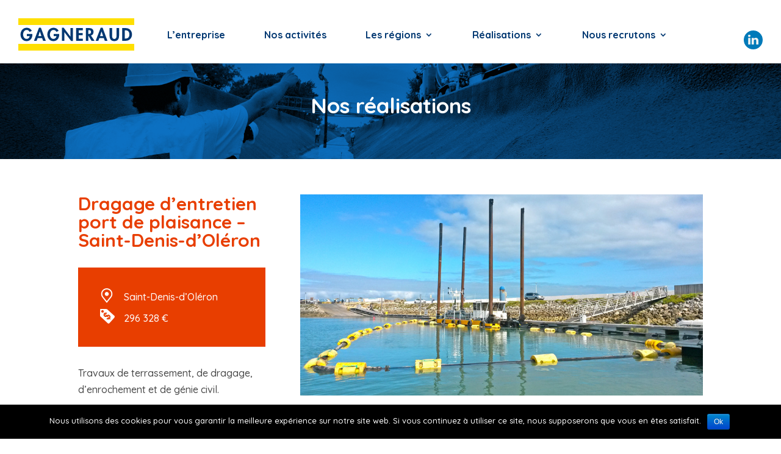

--- FILE ---
content_type: text/html; charset=UTF-8
request_url: https://www.gagneraud.fr/realisations/dragage-dentretien-port-de-plaisance/
body_size: 9708
content:
<!DOCTYPE html>
<html lang="fr-FR">
<head>
	<meta charset="UTF-8" />
<meta http-equiv="X-UA-Compatible" content="IE=edge">
	<link rel="pingback" href="https://www.gagneraud.fr/xmlrpc.php" />
	<link rel="stylesheet" href="https://www.gagneraud.fr/wp-content/themes/Divi/css/mosaic.css" type="text/css" media="screen" />

	<script type="text/javascript">
		document.documentElement.className = 'js';
	</script>

	<script>var et_site_url='https://www.gagneraud.fr';var et_post_id='5748';function et_core_page_resource_fallback(a,b){"undefined"===typeof b&&(b=a.sheet.cssRules&&0===a.sheet.cssRules.length);b&&(a.onerror=null,a.onload=null,a.href?a.href=et_site_url+"/?et_core_page_resource="+a.id+et_post_id:a.src&&(a.src=et_site_url+"/?et_core_page_resource="+a.id+et_post_id))}
</script><title>Dragage d’entretien port de plaisance - Saint-Denis-d’Oléron - Gagneraud</title>

<!-- This site is optimized with the Yoast SEO plugin v12.9.1 - https://yoast.com/wordpress/plugins/seo/ -->
<meta name="robots" content="max-snippet:-1, max-image-preview:large, max-video-preview:-1"/>
<link rel="canonical" href="https://www.gagneraud.fr/realisations/dragage-dentretien-port-de-plaisance/" />
<meta property="og:locale" content="fr_FR" />
<meta property="og:type" content="article" />
<meta property="og:title" content="Dragage d’entretien port de plaisance - Saint-Denis-d’Oléron - Gagneraud" />
<meta property="og:description" content="Travaux de terrassement, de dragage, d’enrochement et de génie civil." />
<meta property="og:url" content="https://www.gagneraud.fr/realisations/dragage-dentretien-port-de-plaisance/" />
<meta property="og:site_name" content="Gagneraud" />
<meta property="article:tag" content="Bretagne" />
<meta property="article:section" content="Réalisations" />
<meta property="og:image" content="https://www.gagneraud.fr/wp-content/uploads/2019/03/Saint-Denis-dOléron-3.png" />
<meta property="og:image:secure_url" content="https://www.gagneraud.fr/wp-content/uploads/2019/03/Saint-Denis-dOléron-3.png" />
<meta property="og:image:width" content="1280" />
<meta property="og:image:height" content="960" />
<meta name="twitter:card" content="summary_large_image" />
<meta name="twitter:description" content="Travaux de terrassement, de dragage, d’enrochement et de génie civil." />
<meta name="twitter:title" content="Dragage d’entretien port de plaisance - Saint-Denis-d’Oléron - Gagneraud" />
<meta name="twitter:image" content="https://www.gagneraud.fr/wp-content/uploads/2019/03/Saint-Denis-dOléron-3.png" />
<script type='application/ld+json' class='yoast-schema-graph yoast-schema-graph--main'>{"@context":"https://schema.org","@graph":[{"@type":"WebSite","@id":"https://www.gagneraud.fr/#website","url":"https://www.gagneraud.fr/","name":"Gagneraud","description":"Un r\u00e9seau d&#039;entreprises ind\u00e9pendantes au coeur des r\u00e9gions","potentialAction":{"@type":"SearchAction","target":"https://www.gagneraud.fr/?s={search_term_string}","query-input":"required name=search_term_string"}},{"@type":"ImageObject","@id":"https://www.gagneraud.fr/realisations/dragage-dentretien-port-de-plaisance/#primaryimage","url":"https://www.gagneraud.fr/wp-content/uploads/2019/03/Saint-Denis-dOl\u00e9ron-3.png","width":1280,"height":960},{"@type":"WebPage","@id":"https://www.gagneraud.fr/realisations/dragage-dentretien-port-de-plaisance/#webpage","url":"https://www.gagneraud.fr/realisations/dragage-dentretien-port-de-plaisance/","inLanguage":"fr-FR","name":"Dragage d\u2019entretien port de plaisance - Saint-Denis-d\u2019Ol\u00e9ron - Gagneraud","isPartOf":{"@id":"https://www.gagneraud.fr/#website"},"primaryImageOfPage":{"@id":"https://www.gagneraud.fr/realisations/dragage-dentretien-port-de-plaisance/#primaryimage"},"datePublished":"2019-03-28T10:56:21+00:00","dateModified":"2019-04-01T14:41:20+00:00"}]}</script>
<!-- / Yoast SEO plugin. -->

<link rel='dns-prefetch' href='//www.google.com' />
<link rel='dns-prefetch' href='//fonts.googleapis.com' />
<link rel='dns-prefetch' href='//s.w.org' />
<link rel="alternate" type="application/rss+xml" title="Gagneraud &raquo; Flux" href="https://www.gagneraud.fr/feed/" />
<link rel="alternate" type="application/rss+xml" title="Gagneraud &raquo; Flux des commentaires" href="https://www.gagneraud.fr/comments/feed/" />
		<script type="text/javascript">
			window._wpemojiSettings = {"baseUrl":"https:\/\/s.w.org\/images\/core\/emoji\/12.0.0-1\/72x72\/","ext":".png","svgUrl":"https:\/\/s.w.org\/images\/core\/emoji\/12.0.0-1\/svg\/","svgExt":".svg","source":{"concatemoji":"https:\/\/www.gagneraud.fr\/wp-includes\/js\/wp-emoji-release.min.js?ver=5.2.2"}};
			!function(a,b,c){function d(a,b){var c=String.fromCharCode;l.clearRect(0,0,k.width,k.height),l.fillText(c.apply(this,a),0,0);var d=k.toDataURL();l.clearRect(0,0,k.width,k.height),l.fillText(c.apply(this,b),0,0);var e=k.toDataURL();return d===e}function e(a){var b;if(!l||!l.fillText)return!1;switch(l.textBaseline="top",l.font="600 32px Arial",a){case"flag":return!(b=d([55356,56826,55356,56819],[55356,56826,8203,55356,56819]))&&(b=d([55356,57332,56128,56423,56128,56418,56128,56421,56128,56430,56128,56423,56128,56447],[55356,57332,8203,56128,56423,8203,56128,56418,8203,56128,56421,8203,56128,56430,8203,56128,56423,8203,56128,56447]),!b);case"emoji":return b=d([55357,56424,55356,57342,8205,55358,56605,8205,55357,56424,55356,57340],[55357,56424,55356,57342,8203,55358,56605,8203,55357,56424,55356,57340]),!b}return!1}function f(a){var c=b.createElement("script");c.src=a,c.defer=c.type="text/javascript",b.getElementsByTagName("head")[0].appendChild(c)}var g,h,i,j,k=b.createElement("canvas"),l=k.getContext&&k.getContext("2d");for(j=Array("flag","emoji"),c.supports={everything:!0,everythingExceptFlag:!0},i=0;i<j.length;i++)c.supports[j[i]]=e(j[i]),c.supports.everything=c.supports.everything&&c.supports[j[i]],"flag"!==j[i]&&(c.supports.everythingExceptFlag=c.supports.everythingExceptFlag&&c.supports[j[i]]);c.supports.everythingExceptFlag=c.supports.everythingExceptFlag&&!c.supports.flag,c.DOMReady=!1,c.readyCallback=function(){c.DOMReady=!0},c.supports.everything||(h=function(){c.readyCallback()},b.addEventListener?(b.addEventListener("DOMContentLoaded",h,!1),a.addEventListener("load",h,!1)):(a.attachEvent("onload",h),b.attachEvent("onreadystatechange",function(){"complete"===b.readyState&&c.readyCallback()})),g=c.source||{},g.concatemoji?f(g.concatemoji):g.wpemoji&&g.twemoji&&(f(g.twemoji),f(g.wpemoji)))}(window,document,window._wpemojiSettings);
		</script>
		<meta content="Divi v.3.24.1" name="generator"/><style type="text/css">
img.wp-smiley,
img.emoji {
	display: inline !important;
	border: none !important;
	box-shadow: none !important;
	height: 1em !important;
	width: 1em !important;
	margin: 0 .07em !important;
	vertical-align: -0.1em !important;
	background: none !important;
	padding: 0 !important;
}
</style>
	<link rel='stylesheet' id='contact-form-7-css'  href='https://www.gagneraud.fr/wp-content/plugins/contact-form-7/includes/css/styles.css?ver=5.1.6' type='text/css' media='all' />
<link rel='stylesheet' id='cookie-notice-front-css'  href='https://www.gagneraud.fr/wp-content/plugins/cookie-notice/css/front.min.css?ver=5.2.2' type='text/css' media='all' />
<link rel='stylesheet' id='chosen-css'  href='https://www.gagneraud.fr/wp-content/plugins/wp-job-manager/assets/css/chosen.css?ver=5.2.2' type='text/css' media='all' />
<link rel='stylesheet' id='wp-job-manager-frontend-css'  href='https://www.gagneraud.fr/wp-content/plugins/wp-job-manager/assets/css/frontend.css?ver=5.2.2' type='text/css' media='all' />
<link rel='stylesheet' id='divi-style-css'  href='https://www.gagneraud.fr/wp-content/themes/Divi/style.css?ver=3.24.1' type='text/css' media='all' />
<link rel='stylesheet' id='et-builder-googlefonts-cached-css'  href='https://fonts.googleapis.com/css?family=Quicksand%3A300%2Cregular%2C500%2C700&#038;ver=5.2.2#038;subset=latin,latin-ext' type='text/css' media='all' />
<link rel='stylesheet' id='dashicons-css'  href='https://www.gagneraud.fr/wp-includes/css/dashicons.min.css?ver=5.2.2' type='text/css' media='all' />
<script type='text/javascript' src='https://www.gagneraud.fr/wp-includes/js/jquery/jquery.js?ver=1.12.4-wp'></script>
<script type='text/javascript' src='https://www.gagneraud.fr/wp-includes/js/jquery/jquery-migrate.min.js?ver=1.4.1'></script>
<script type='text/javascript'>
/* <![CDATA[ */
var cnArgs = {"ajaxurl":"https:\/\/www.gagneraud.fr\/wp-admin\/admin-ajax.php","hideEffect":"fade","onScroll":"","onScrollOffset":"100","onClick":"","cookieName":"cookie_notice_accepted","cookieValue":"true","cookieTime":"2592000","cookiePath":"\/","cookieDomain":"","redirection":"","cache":"","refuse":"no","revoke_cookies":"0","revoke_cookies_opt":"automatic","secure":"1"};
/* ]]> */
</script>
<script type='text/javascript' src='https://www.gagneraud.fr/wp-content/plugins/cookie-notice/js/front.min.js?ver=1.2.50'></script>
<link rel='https://api.w.org/' href='https://www.gagneraud.fr/wp-json/' />
<link rel="EditURI" type="application/rsd+xml" title="RSD" href="https://www.gagneraud.fr/xmlrpc.php?rsd" />
<link rel="wlwmanifest" type="application/wlwmanifest+xml" href="https://www.gagneraud.fr/wp-includes/wlwmanifest.xml" /> 
<link rel='shortlink' href='https://www.gagneraud.fr/?p=5748' />
<link rel="alternate" type="application/json+oembed" href="https://www.gagneraud.fr/wp-json/oembed/1.0/embed?url=https%3A%2F%2Fwww.gagneraud.fr%2Frealisations%2Fdragage-dentretien-port-de-plaisance%2F" />
<link rel="alternate" type="text/xml+oembed" href="https://www.gagneraud.fr/wp-json/oembed/1.0/embed?url=https%3A%2F%2Fwww.gagneraud.fr%2Frealisations%2Fdragage-dentretien-port-de-plaisance%2F&#038;format=xml" />
<meta name="viewport" content="width=device-width, initial-scale=1.0, maximum-scale=1.0, user-scalable=0" /><script>
(function($) {
    $(window).on('load resize', function() {
        $('.et_fullscreen_slider').each(function() {
            et_fullscreen_slider($(this));
        });
    });
    function et_fullscreen_slider(et_slider) {
        var et_viewport_height = $(window).height(),
            et_slider_height = $(et_slider).find('.et_pb_slider_container_inner').innerHeight(),
            $admin_bar = $('#wpadminbar'),
            $main_header = $('#main-header'),
            $top_header = $('#top-header');
        $(et_slider).height('auto');
        if ($admin_bar.length) {
            var et_viewport_height = et_viewport_height - $admin_bar.height();
        }
        if ($top_header.length) {
            var et_viewport_height = et_viewport_height - $top_header.height();
        }
        if (!$('.et_transparent_nav').length && !$('.et_vertical_nav').length) {
            var et_viewport_height = et_viewport_height - $main_header.height();
        }
        if (et_viewport_height > et_slider_height) {
            $(et_slider).height(et_viewport_height);
        }
    }
})(jQuery);
</script>
<!-- Global site tag (gtag.js) - Google Ads: 10845337492 -->
<script async src="https://www.googletagmanager.com/gtag/js?id=AW-10845337492"></script>
<script>
  window.dataLayer = window.dataLayer || [];
  function gtag(){dataLayer.push(arguments);}
  gtag('js', new Date());

  gtag('config', 'AW-10845337492');
</script><link rel="icon" href="https://www.gagneraud.fr/wp-content/uploads/2019/01/cropped-g_de_gagneraud-32x32.png" sizes="32x32" />
<link rel="icon" href="https://www.gagneraud.fr/wp-content/uploads/2019/01/cropped-g_de_gagneraud-192x192.png" sizes="192x192" />
<link rel="apple-touch-icon-precomposed" href="https://www.gagneraud.fr/wp-content/uploads/2019/01/cropped-g_de_gagneraud-180x180.png" />
<meta name="msapplication-TileImage" content="https://www.gagneraud.fr/wp-content/uploads/2019/01/cropped-g_de_gagneraud-270x270.png" />

<!-- BEGIN ExactMetrics v5.3.10 Universal Analytics - https://exactmetrics.com/ -->
<script>
(function(i,s,o,g,r,a,m){i['GoogleAnalyticsObject']=r;i[r]=i[r]||function(){
	(i[r].q=i[r].q||[]).push(arguments)},i[r].l=1*new Date();a=s.createElement(o),
	m=s.getElementsByTagName(o)[0];a.async=1;a.src=g;m.parentNode.insertBefore(a,m)
})(window,document,'script','https://www.google-analytics.com/analytics.js','ga');
  ga('create', 'UA-46149134-42', 'auto');
  ga('send', 'pageview');
</script>
<!-- END ExactMetrics Universal Analytics -->
<link rel="stylesheet" id="et-divi-customizer-global-cached-inline-styles" href="https://www.gagneraud.fr/wp-content/cache/et/global/et-divi-customizer-global-17684832074527.min.css" onerror="et_core_page_resource_fallback(this, true)" onload="et_core_page_resource_fallback(this)" /></head>
<body data-rsssl=1 class="realisations-template-default single single-realisations postid-5748 cookies-not-set et_pb_button_helper_class et_fullwidth_nav et_fixed_nav et_show_nav et_cover_background et_pb_gutter osx et_pb_gutters3 et_primary_nav_dropdown_animation_fade et_secondary_nav_dropdown_animation_fade et_pb_footer_columns3 et_header_style_left et_pb_svg_logo et_right_sidebar et_divi_theme divi et-db et_minified_js et_minified_css">
	<div id="page-container">

	
	
			<header id="main-header" data-height-onload="66">
			<div class="container clearfix et_menu_container">
							<div class="logo_container">
					<span class="logo_helper"></span>
					<a href="https://www.gagneraud.fr/">
						<img src="https://www.gagneraud.fr/wp-content/uploads/2018/09/logo-blanc.svg" alt="Gagneraud" id="logo" data-height-percentage="54" />
					</a>
				</div>
							<div id="et-top-navigation" data-height="66" data-fixed-height="40">
											<nav id="top-menu-nav">
						<ul id="top-menu" class="nav"><li id="menu-item-614" class="menu-item menu-item-type-post_type menu-item-object-page menu-item-614"><a href="https://www.gagneraud.fr/le-groupe/">L’entreprise</a></li>
<li id="menu-item-636" class="menu-item menu-item-type-post_type menu-item-object-page menu-item-636"><a href="https://www.gagneraud.fr/nos-activites/">Nos activités</a></li>
<li id="menu-item-635" class="menu-item menu-item-type-post_type menu-item-object-page menu-item-has-children menu-item-635"><a href="https://www.gagneraud.fr/les-regions/">Les régions</a>
<ul class="sub-menu">
	<li id="menu-item-4806" class="menu-item menu-item-type-post_type menu-item-object-page menu-item-4806"><a href="https://www.gagneraud.fr/les-regions/bretagne/">Bretagne</a></li>
	<li id="menu-item-4809" class="menu-item menu-item-type-post_type menu-item-object-page menu-item-4809"><a href="https://www.gagneraud.fr/les-regions/ile-de-france/">Ile-de-France</a></li>
	<li id="menu-item-4808" class="menu-item menu-item-type-post_type menu-item-object-page menu-item-4808"><a href="https://www.gagneraud.fr/les-regions/nord/">Nord</a></li>
	<li id="menu-item-4807" class="menu-item menu-item-type-post_type menu-item-object-page menu-item-4807"><a href="https://www.gagneraud.fr/les-regions/normandie/">Normandie</a></li>
	<li id="menu-item-4805" class="menu-item menu-item-type-post_type menu-item-object-page menu-item-4805"><a href="https://www.gagneraud.fr/les-regions/paca/">PACA</a></li>
</ul>
</li>
<li id="menu-item-7137" class="menu-item menu-item-type-custom menu-item-object-custom menu-item-has-children menu-item-7137"><a href="https://www.gagneraud.fr/category/realisation/">Réalisations</a>
<ul class="sub-menu">
	<li id="menu-item-7138" class="menu-item menu-item-type-custom menu-item-object-custom menu-item-has-children menu-item-7138"><a href="https://www.gagneraud.fr/category/realisation/batiment/">Bâtiment</a>
	<ul class="sub-menu">
		<li id="menu-item-7139" class="menu-item menu-item-type-custom menu-item-object-custom menu-item-7139"><a href="https://www.gagneraud.fr/category/realisation/batiment/enseignement/">Enseignement</a></li>
		<li id="menu-item-7140" class="menu-item menu-item-type-custom menu-item-object-custom menu-item-7140"><a href="https://www.gagneraud.fr/category/realisation/batiment/logement/">Logement</a></li>
		<li id="menu-item-7141" class="menu-item menu-item-type-custom menu-item-object-custom menu-item-7141"><a href="https://www.gagneraud.fr/category/realisation/batiment/medical/">Médical</a></li>
		<li id="menu-item-7142" class="menu-item menu-item-type-custom menu-item-object-custom menu-item-7142"><a href="https://www.gagneraud.fr/category/realisation/batiment/batiments-autres/">Autres</a></li>
	</ul>
</li>
	<li id="menu-item-7143" class="menu-item menu-item-type-custom menu-item-object-custom menu-item-7143"><a href="https://www.gagneraud.fr/category/realisation/contractant-general/">Contractant général</a></li>
	<li id="menu-item-7144" class="menu-item menu-item-type-custom menu-item-object-custom menu-item-7144"><a href="https://www.gagneraud.fr/category/realisation/genie-civil/">Génie civil</a></li>
	<li id="menu-item-7145" class="menu-item menu-item-type-custom menu-item-object-custom menu-item-7145"><a href="https://www.gagneraud.fr/category/realisation/ouvrage-d-art/">Ouvrages d&#8217;art</a></li>
	<li id="menu-item-7146" class="menu-item menu-item-type-custom menu-item-object-custom menu-item-7146"><a href="https://www.gagneraud.fr/category/realisation/production-de-materiaux/">Production de matériaux</a></li>
	<li id="menu-item-7147" class="menu-item menu-item-type-custom menu-item-object-custom menu-item-7147"><a href="https://www.gagneraud.fr/category/realisation/service/">Services</a></li>
	<li id="menu-item-7148" class="menu-item menu-item-type-custom menu-item-object-custom menu-item-7148"><a href="https://www.gagneraud.fr/category/realisation/travaux-publics/">Travaux publics</a></li>
</ul>
</li>
<li id="menu-item-637" class="menu-item menu-item-type-post_type menu-item-object-page menu-item-has-children menu-item-637"><a href="https://www.gagneraud.fr/nous-recrutons/">Nous recrutons</a>
<ul class="sub-menu">
	<li id="menu-item-5551" class="menu-item menu-item-type-post_type menu-item-object-page menu-item-5551"><a href="https://www.gagneraud.fr/nous-recrutons/consultez-nos-offres/">Consultez nos offres d&#8217;emploi</a></li>
	<li id="menu-item-5597" class="menu-item menu-item-type-post_type menu-item-object-page menu-item-5597"><a href="https://www.gagneraud.fr/nous-recrutons/consultez-nos-offres-de-stage/">Consultez nos offres de stage</a></li>
	<li id="menu-item-5552" class="menu-item menu-item-type-post_type menu-item-object-page menu-item-5552"><a href="https://www.gagneraud.fr/nous-recrutons/deposez-votre-cv/">Déposez votre cv</a></li>
</ul>
</li>
<li id="menu-item-305" class="menu-item menu-item-type-custom menu-item-object-custom menu-item-305"><a href="https://www.linkedin.com/company/groupe-gagneraud">Linkedin</a></li>
</ul>						</nav>
					
					
					
					
					<div id="et_mobile_nav_menu">
				<div class="mobile_nav closed">
					<span class="select_page">Sélectionner une page</span>
					<span class="mobile_menu_bar mobile_menu_bar_toggle"></span>
				</div>
			</div>				</div> <!-- #et-top-navigation -->
			</div> <!-- .container -->
			<div class="et_search_outer">
				<div class="container et_search_form_container">
					<form role="search" method="get" class="et-search-form" action="https://www.gagneraud.fr/">
					<input type="search" class="et-search-field" placeholder="Rechercher &hellip;" value="" name="s" title="Rechercher:" />					</form>
					<span class="et_close_search_field"></span>
				</div>
			</div>
		</header> <!-- #main-header -->
			<div id="et-main-area">
	
<script type="text/javascript">

	(function($){	

		$("body").addClass('et_no_sidebar');

	})(jQuery);

</script>

<div id="main-content">

	

	


		


		<article id="post-5748" class="post-5748 realisations type-realisations status-publish has-post-thumbnail hentry category-realisation tag-bretagne">

        <div class="et_pb_section et_pb_section_0 et_pb_fullwidth_section et_section_regular">

			<div class="et_pb_module et_pb_fullwidth_post_title_0 et_pb_post_title  et_pb_text_align_center et_pb_bg_layout_dark et_pb_featured_bg">

				<div class="et_pb_title_container">

					<h1 class="entry-title">Nos réalisations</h1>

				</div>

			</div>

		</div>

        <div class="container">

		<div id="content-area" class="clearfix">

		<div class="diapoRealisation">

		<div id="metaslider-id-5740" style="max-width: 1000px;" class="ml-slider-3-15-3 metaslider metaslider-flex metaslider-5740 ml-slider">
    <div id="metaslider_container_5740">
        <div id="metaslider_5740">
            <ul aria-live="polite" class="slides">
                <li style="display: block; width: 100%;" class="slide-5745 ms-image"><img src="https://www.gagneraud.fr/wp-content/uploads/2019/03/Saint-Denis-dOléron-8-640x320.png" height="500" width="1000" alt="" class="slider-5740 slide-5745" title="Saint Denis d&#039;Oléron-8" /></li>
                <li style="display: none; width: 100%;" class="slide-5746 ms-image"><img src="https://www.gagneraud.fr/wp-content/uploads/2019/03/Saint-Denis-dOléron-4-994x497.png" height="500" width="1000" alt="" class="slider-5740 slide-5746" title="Saint Denis d&#039;Oléron-4" /></li>
                <li style="display: none; width: 100%;" class="slide-5747 ms-image"><img src="https://www.gagneraud.fr/wp-content/uploads/2019/03/Saint-Denis-dOléron-5-1000x500.png" height="500" width="1000" alt="" class="slider-5740 slide-5747" title="Saint Denis d&#039;Oléron-5" /></li>
                <li style="display: none; width: 100%;" class="slide-5760 ms-image"><img src="https://www.gagneraud.fr/wp-content/uploads/2019/03/Saint-Denis-dOléron-3-1000x500.png" height="500" width="1000" alt="" class="slider-5740 slide-5760" title="Saint Denis d&#039;Oléron-3" /></li>
            </ul>
        </div>
        
    </div>
</div>


		</div>



		<div class="post">

			<h2 style="color:#e83e00;">Dragage d’entretien port de plaisance &#8211; Saint-Denis-d’Oléron</h2>

			<div class="infosRealisation" style="background-color:#e83e00;">



				 



				<p class="lieuChantier">Saint-Denis-d’Oléron</p>



				


				


				


				 



				<p class="prixChantier">296 328 €</p>



				


			</div>



			<div class="post-content-realisation"><p>Travaux de terrassement, de dragage, d’enrochement et de génie civil.</p>
</div>

            

            <hr class="single-rea" />



			<div class="autresRealisations">



				<span style="background-color:#e83e00;"></span>



				<h3>Découvrez d’autres réalisations dans <a href="https://www.gagneraud.fr/category/non-classe/realisation/" rel="category tag">Réalisations</a></h3>



				


				


					<div class="mosaic-block">



						<a href="https://www.gagneraud.fr/realisations/conception-et-realisation-de-logements/"><div class="mosaic-backdrop" style="background-image: url(https://www.gagneraud.fr/wp-content/uploads/2019/04/IMG_0367.jpg);">	

                        

                        <div class="mosaic-overlay">



							<div class="details">



								<h4 style="color:#e83e00;">Conception et réalisation de logements</h4>



								<p class="lieuChantier" style="color:#e83e00;">Pontoise (95)</p>



							</div></div>



						</div></a>



						



					</div>



				


					<div class="mosaic-block">



						<a href="https://www.gagneraud.fr/realisations/logements-sociaux/"><div class="mosaic-backdrop" style="background-image: url(https://www.gagneraud.fr/wp-content/uploads/2019/04/IMG_0769-1024x768.jpg);">	

                        

                        <div class="mosaic-overlay">



							<div class="details">



								<h4 style="color:#e83e00;">Logements sociaux</h4>



								<p class="lieuChantier" style="color:#e83e00;">Saint-Germain-en-Laye (78)</p>



							</div></div>



						</div></a>



						



					</div>



				


					<div class="mosaic-block">



						<a href="https://www.gagneraud.fr/realisations/construction-du-bureau-et-entrepot-du-siege-social-france-jungheinrich/"><div class="mosaic-backdrop" style="background-image: url(https://www.gagneraud.fr/wp-content/uploads/2019/04/velizy5.jpg);">	

                        

                        <div class="mosaic-overlay">



							<div class="details">



								<h4 style="color:#e83e00;">Construction du bureau et entrepôt du siège social France jungheinrich</h4>



								<p class="lieuChantier" style="color:#e83e00;">Velizy (78)</p>



							</div></div>



						</div></a>



						



					</div>



				


					<div class="mosaic-block">



						<a href="https://www.gagneraud.fr/realisations/extension-de-lhotel/"><div class="mosaic-backdrop" style="background-image: url(https://www.gagneraud.fr/wp-content/uploads/2019/04/meudon-1024x498.jpg);">	

                        

                        <div class="mosaic-overlay">



							<div class="details">



								<h4 style="color:#e83e00;">Extension de l'hôtel Forest Hill</h4>



								<p class="lieuChantier" style="color:#e83e00;">Meudon (92)</p>



							</div></div>



						</div></a>



						



					</div>



				


					<div class="mosaic-block">



						<a href="https://www.gagneraud.fr/realisations/extension-des-bureaux-de-linstitut-national-de-laudiovisuel/"><div class="mosaic-backdrop" style="background-image: url(https://www.gagneraud.fr/wp-content/uploads/2019/04/8-1024x768.png);">	

                        

                        <div class="mosaic-overlay">



							<div class="details">



								<h4 style="color:#e83e00;">Extension des bureaux de l'institut national de l'audiovisuel</h4>



								<p class="lieuChantier" style="color:#e83e00;">Bry sur Marne (94)</p>



							</div></div>



						</div></a>



						



					</div>



				


					<div class="mosaic-block">



						<a href="https://www.gagneraud.fr/realisations/doublement-pont-rail-sevran/"><div class="mosaic-backdrop" style="background-image: url(https://www.gagneraud.fr/wp-content/uploads/2014/11/PONTRAILOURCS-Une1-1.jpg);">	

                        

                        <div class="mosaic-overlay">



							<div class="details">



								<h4 style="color:#e83e00;">Doublement Pont-Rail - Sevran</h4>



								<p class="lieuChantier" style="color:#e83e00;">Sevran (93)</p>



							</div></div>



						</div></a>



						



					</div>



				


					<div class="mosaic-block">



						<a href="https://www.gagneraud.fr/realisations/tramway-de-nice/"><div class="mosaic-backdrop" style="background-image: url(https://www.gagneraud.fr/wp-content/uploads/2019/04/Tramway-de-Nice-1.jpg);">	

                        

                        <div class="mosaic-overlay">



							<div class="details">



								<h4 style="color:#e83e00;">Tramway de Nice</h4>



								<p class="lieuChantier" style="color:#e83e00;">Nice</p>



							</div></div>



						</div></a>



						



					</div>



				


					<div class="mosaic-block">



						<a href="https://www.gagneraud.fr/realisations/axe-nord-sud-nice/"><div class="mosaic-backdrop" style="background-image: url(https://www.gagneraud.fr/wp-content/uploads/2019/04/Axe-Nord-sud-Nice-1024x683.jpg);">	

                        

                        <div class="mosaic-overlay">



							<div class="details">



								<h4 style="color:#e83e00;">Axe Nord Sud Nice</h4>



								<p class="lieuChantier" style="color:#e83e00;">Nice</p>



							</div></div>



						</div></a>



						



					</div>



				


					<div class="mosaic-block">



						<a href="https://www.gagneraud.fr/realisations/poste-source-de-st-raphael/"><div class="mosaic-backdrop" style="background-image: url(https://www.gagneraud.fr/wp-content/uploads/2019/04/Poste-Source-de-St-Raphael-1024x541.jpg);">	

                        

                        <div class="mosaic-overlay">



							<div class="details">



								<h4 style="color:#e83e00;">Poste Source de St Raphael</h4>



								<p class="lieuChantier" style="color:#e83e00;">Saint Raphaël</p>



							</div></div>



						</div></a>



						



					</div>



				


					<div class="mosaic-block">



						<a href="https://www.gagneraud.fr/realisations/dechetterie-de-contes-06/"><div class="mosaic-backdrop" style="background-image: url(https://www.gagneraud.fr/wp-content/uploads/2019/04/355A1003-2-1024x536.jpg);">	

                        

                        <div class="mosaic-overlay">



							<div class="details">



								<h4 style="color:#e83e00;">Déchetterie de Contes (06)</h4>



								<p class="lieuChantier" style="color:#e83e00;">Contes (06)</p>



							</div></div>



						</div></a>



						



					</div>



				


					<div class="mosaic-block">



						<a href="https://www.gagneraud.fr/realisations/usine-deau-potable-montry/"><div class="mosaic-backdrop" style="background-image: url(https://www.gagneraud.fr/wp-content/uploads/2014/11/UsineeaupotableMontry-une1-1.jpg);">	

                        

                        <div class="mosaic-overlay">



							<div class="details">



								<h4 style="color:#e83e00;">Usine d'eau potable - Montry</h4>



								<p class="lieuChantier" style="color:#e83e00;">Montry (77)</p>



							</div></div>



						</div></a>



						



					</div>



				


			</div>



			


			<ul id="menu-menu-categories" class="nav-secondarymenu">



					<li style="color:#e83e00" class="cat-item cat-item-13 current-cat"><a href="https://www.gagneraud.fr/category/non-classe/realisation/">Réalisations</a>
<ul class='children'>
	<li style="color:#f27b18" class="cat-item cat-item-23"><a href="https://www.gagneraud.fr/category/non-classe/realisation/batiment/">Bâtiment</a>
	<ul class='children'>
	<li style="color:#f27b18" class="cat-item cat-item-14"><a href="https://www.gagneraud.fr/category/non-classe/realisation/batiment/enseignement/">Enseignement</a>
</li>
	<li style="color:#f27b18" class="cat-item cat-item-15"><a href="https://www.gagneraud.fr/category/non-classe/realisation/batiment/logement/">Logement</a>
</li>
	<li style="color:#f27b18" class="cat-item cat-item-16"><a href="https://www.gagneraud.fr/category/non-classe/realisation/batiment/medical/">Médical</a>
</li>
	<li style="color:#f27b18" class="cat-item cat-item-22"><a href="https://www.gagneraud.fr/category/non-classe/realisation/batiment/batiments-autres/">Autres</a>
</li>
	</ul>
</li>
	<li style="color:#679423" class="cat-item cat-item-12"><a href="https://www.gagneraud.fr/category/non-classe/realisation/contractant-general/">Contractant général</a>
</li>
	<li style="color:#e7171c" class="cat-item cat-item-17"><a href="https://www.gagneraud.fr/category/non-classe/realisation/genie-civil/">Génie civil</a>
</li>
	<li style="color:#0080c5" class="cat-item cat-item-18"><a href="https://www.gagneraud.fr/category/non-classe/realisation/ouvrage-d-art/">Ouvrages d&#039;art</a>
</li>
	<li style="color:#00595b" class="cat-item cat-item-19"><a href="https://www.gagneraud.fr/category/non-classe/realisation/production-de-materiaux/">Production de matériaux</a>
</li>
	<li style="color:#fecb05" class="cat-item cat-item-20"><a href="https://www.gagneraud.fr/category/non-classe/realisation/service/">Services</a>
</li>
	<li style="color:#884394" class="cat-item cat-item-24"><a href="https://www.gagneraud.fr/category/non-classe/realisation/travaux-publics/">Travaux publics</a>
</li>
</ul>
</li>



			</ul>



			


		</div>

       	</div> <!-- #content-area -->

		</div> <!-- .container -->

		</article>

		

</div> <!-- #main-content -->




			<footer id="main-footer">
				
<div class="container">
    <div id="footer-widgets" class="clearfix">
		<div class="footer-widget"><div id="custom_html-3" class="widget_text fwidget et_pb_widget widget_custom_html"><div class="textwidget custom-html-widget"><p><strong>GAGNERAUD</strong><br/>
7 et 9 rue Auguste Maquet<br>
	75016 Paris<br>
<strong style="font-weight:black;">01 55 74 32 10</strong>
</p></div></div> <!-- end .fwidget --></div> <!-- end .footer-widget --><div class="footer-widget"><div id="nav_menu-3" class="fwidget et_pb_widget widget_nav_menu"><div class="menu-menu-container"><ul id="menu-menu" class="menu"><li class="menu-item menu-item-type-post_type menu-item-object-page menu-item-614"><a href="https://www.gagneraud.fr/le-groupe/">L’entreprise</a></li>
<li class="menu-item menu-item-type-post_type menu-item-object-page menu-item-636"><a href="https://www.gagneraud.fr/nos-activites/">Nos activités</a></li>
<li class="menu-item menu-item-type-post_type menu-item-object-page menu-item-has-children menu-item-635"><a href="https://www.gagneraud.fr/les-regions/">Les régions</a>
<ul class="sub-menu">
	<li class="menu-item menu-item-type-post_type menu-item-object-page menu-item-4806"><a href="https://www.gagneraud.fr/les-regions/bretagne/">Bretagne</a></li>
	<li class="menu-item menu-item-type-post_type menu-item-object-page menu-item-4809"><a href="https://www.gagneraud.fr/les-regions/ile-de-france/">Ile-de-France</a></li>
	<li class="menu-item menu-item-type-post_type menu-item-object-page menu-item-4808"><a href="https://www.gagneraud.fr/les-regions/nord/">Nord</a></li>
	<li class="menu-item menu-item-type-post_type menu-item-object-page menu-item-4807"><a href="https://www.gagneraud.fr/les-regions/normandie/">Normandie</a></li>
	<li class="menu-item menu-item-type-post_type menu-item-object-page menu-item-4805"><a href="https://www.gagneraud.fr/les-regions/paca/">PACA</a></li>
</ul>
</li>
<li class="menu-item menu-item-type-custom menu-item-object-custom menu-item-has-children menu-item-7137"><a href="https://www.gagneraud.fr/category/realisation/">Réalisations</a>
<ul class="sub-menu">
	<li class="menu-item menu-item-type-custom menu-item-object-custom menu-item-has-children menu-item-7138"><a href="https://www.gagneraud.fr/category/realisation/batiment/">Bâtiment</a>
	<ul class="sub-menu">
		<li class="menu-item menu-item-type-custom menu-item-object-custom menu-item-7139"><a href="https://www.gagneraud.fr/category/realisation/batiment/enseignement/">Enseignement</a></li>
		<li class="menu-item menu-item-type-custom menu-item-object-custom menu-item-7140"><a href="https://www.gagneraud.fr/category/realisation/batiment/logement/">Logement</a></li>
		<li class="menu-item menu-item-type-custom menu-item-object-custom menu-item-7141"><a href="https://www.gagneraud.fr/category/realisation/batiment/medical/">Médical</a></li>
		<li class="menu-item menu-item-type-custom menu-item-object-custom menu-item-7142"><a href="https://www.gagneraud.fr/category/realisation/batiment/batiments-autres/">Autres</a></li>
	</ul>
</li>
	<li class="menu-item menu-item-type-custom menu-item-object-custom menu-item-7143"><a href="https://www.gagneraud.fr/category/realisation/contractant-general/">Contractant général</a></li>
	<li class="menu-item menu-item-type-custom menu-item-object-custom menu-item-7144"><a href="https://www.gagneraud.fr/category/realisation/genie-civil/">Génie civil</a></li>
	<li class="menu-item menu-item-type-custom menu-item-object-custom menu-item-7145"><a href="https://www.gagneraud.fr/category/realisation/ouvrage-d-art/">Ouvrages d&#8217;art</a></li>
	<li class="menu-item menu-item-type-custom menu-item-object-custom menu-item-7146"><a href="https://www.gagneraud.fr/category/realisation/production-de-materiaux/">Production de matériaux</a></li>
	<li class="menu-item menu-item-type-custom menu-item-object-custom menu-item-7147"><a href="https://www.gagneraud.fr/category/realisation/service/">Services</a></li>
	<li class="menu-item menu-item-type-custom menu-item-object-custom menu-item-7148"><a href="https://www.gagneraud.fr/category/realisation/travaux-publics/">Travaux publics</a></li>
</ul>
</li>
<li class="menu-item menu-item-type-post_type menu-item-object-page menu-item-has-children menu-item-637"><a href="https://www.gagneraud.fr/nous-recrutons/">Nous recrutons</a>
<ul class="sub-menu">
	<li class="menu-item menu-item-type-post_type menu-item-object-page menu-item-5551"><a href="https://www.gagneraud.fr/nous-recrutons/consultez-nos-offres/">Consultez nos offres d&#8217;emploi</a></li>
	<li class="menu-item menu-item-type-post_type menu-item-object-page menu-item-5597"><a href="https://www.gagneraud.fr/nous-recrutons/consultez-nos-offres-de-stage/">Consultez nos offres de stage</a></li>
	<li class="menu-item menu-item-type-post_type menu-item-object-page menu-item-5552"><a href="https://www.gagneraud.fr/nous-recrutons/deposez-votre-cv/">Déposez votre cv</a></li>
</ul>
</li>
<li class="menu-item menu-item-type-custom menu-item-object-custom menu-item-305"><a href="https://www.linkedin.com/company/groupe-gagneraud">Linkedin</a></li>
</ul></div></div> <!-- end .fwidget --></div> <!-- end .footer-widget --><div class="footer-widget"><div id="custom_html-5" class="widget_text fwidget et_pb_widget widget_custom_html"><div class="textwidget custom-html-widget"><p style="text-align:center;">
	Suivez-nous
<br/>
	<a href="#"><img src="/wp-content/uploads/2018/10/linkedin-1.png"/></a>
</p></div></div> <!-- end .fwidget --></div> <!-- end .footer-widget -->    </div> <!-- #footer-widgets -->
</div>    <!-- .container -->

		
				<div id="footer-bottom">
					<div class="container clearfix">
				<div id="footer-info">© 2020 GAGNERAUD - <a href="/mentions-legales/">Mentions légales</a> <a href="http://www.opteam-interactive.com" target="_blank"><span id="opteam"></span></a><br></div>					</div>	<!-- .container -->
				</div>
			</footer> <!-- #main-footer -->
		</div> <!-- #et-main-area -->


	</div> <!-- #page-container -->

		<script type="text/javascript">
			</script>
	<link rel='stylesheet' id='metaslider-flex-slider-css'  href='https://www.gagneraud.fr/wp-content/plugins/ml-slider/assets/sliders/flexslider/flexslider.css?ver=3.15.3' type='text/css' media='all' property='stylesheet' />
<link rel='stylesheet' id='metaslider-public-css'  href='https://www.gagneraud.fr/wp-content/plugins/ml-slider/assets/metaslider/public.css?ver=3.15.3' type='text/css' media='all' property='stylesheet' />
<script type='text/javascript'>
/* <![CDATA[ */
var wpcf7 = {"apiSettings":{"root":"https:\/\/www.gagneraud.fr\/wp-json\/contact-form-7\/v1","namespace":"contact-form-7\/v1"}};
/* ]]> */
</script>
<script type='text/javascript' src='https://www.gagneraud.fr/wp-content/plugins/contact-form-7/includes/js/scripts.js?ver=5.1.6'></script>
<script type='text/javascript' src='https://www.google.com/recaptcha/api.js?render=6Lf0m6kUAAAAAD2hBl8KsrVTjq1lRTaP9ErsSWDY&#038;ver=3.0'></script>
<script type='text/javascript'>
/* <![CDATA[ */
var DIVI = {"item_count":"%d Item","items_count":"%d Items"};
var et_shortcodes_strings = {"previous":"Pr\u00e9c\u00e9dent","next":"Suivant"};
var et_pb_custom = {"ajaxurl":"https:\/\/www.gagneraud.fr\/wp-admin\/admin-ajax.php","images_uri":"https:\/\/www.gagneraud.fr\/wp-content\/themes\/Divi\/images","builder_images_uri":"https:\/\/www.gagneraud.fr\/wp-content\/themes\/Divi\/includes\/builder\/images","et_frontend_nonce":"dc9e6725af","subscription_failed":"Veuillez v\u00e9rifier les champs ci-dessous pour vous assurer que vous avez entr\u00e9 les informations correctes.","et_ab_log_nonce":"b26808454b","fill_message":"S'il vous pla\u00eet, remplissez les champs suivants:","contact_error_message":"Veuillez corriger les erreurs suivantes :","invalid":"E-mail non valide","captcha":"Captcha","prev":"Pr\u00e9c\u00e9dent","previous":"Pr\u00e9c\u00e9dente","next":"Prochaine","wrong_captcha":"Vous avez entr\u00e9 le mauvais num\u00e9ro dans le captcha.","ignore_waypoints":"no","is_divi_theme_used":"1","widget_search_selector":".widget_search","is_ab_testing_active":"","page_id":"5748","unique_test_id":"","ab_bounce_rate":"5","is_cache_plugin_active":"no","is_shortcode_tracking":"","tinymce_uri":""};
var et_pb_box_shadow_elements = [];
/* ]]> */
</script>
<script type='text/javascript' src='https://www.gagneraud.fr/wp-content/themes/Divi/js/custom.min.js?ver=3.24.1'></script>
<script type='text/javascript' src='https://www.gagneraud.fr/wp-content/themes/Divi/includes/builder/scripts/cpt-modules-wrapper.js?ver=3.24.1'></script>
<script type='text/javascript' src='https://www.gagneraud.fr/wp-content/themes/Divi/core/admin/js/common.js?ver=3.24.1'></script>
<script type='text/javascript' src='https://www.gagneraud.fr/wp-includes/js/wp-embed.min.js?ver=5.2.2'></script>
<script type='text/javascript' src='https://www.gagneraud.fr/wp-content/plugins/ml-slider/assets/sliders/flexslider/jquery.flexslider.min.js?ver=3.15.3'></script>
<script type='text/javascript'>
var metaslider_5740 = function($) {$('#metaslider_5740').addClass('flexslider');
            $('#metaslider_5740').flexslider({ 
                slideshowSpeed:3000,
                animation:"fade",
                controlNav:true,
                directionNav:true,
                pauseOnHover:true,
                direction:"horizontal",
                reverse:false,
                animationSpeed:600,
                prevText:"&lt;",
                nextText:"&gt;",
                fadeFirstSlide:true,
                slideshow:true
            });
            $(document).trigger('metaslider/initialized', '#metaslider_5740');
        };
        var timer_metaslider_5740 = function() {
            var slider = !window.jQuery ? window.setTimeout(timer_metaslider_5740, 100) : !jQuery.isReady ? window.setTimeout(timer_metaslider_5740, 1) : metaslider_5740(window.jQuery);
        };
        timer_metaslider_5740();
</script>
<script type="text/javascript">
( function( grecaptcha, sitekey, actions ) {

	var wpcf7recaptcha = {

		execute: function( action ) {
			grecaptcha.execute(
				sitekey,
				{ action: action }
			).then( function( token ) {
				var forms = document.getElementsByTagName( 'form' );

				for ( var i = 0; i < forms.length; i++ ) {
					var fields = forms[ i ].getElementsByTagName( 'input' );

					for ( var j = 0; j < fields.length; j++ ) {
						var field = fields[ j ];

						if ( 'g-recaptcha-response' === field.getAttribute( 'name' ) ) {
							field.setAttribute( 'value', token );
							break;
						}
					}
				}
			} );
		},

		executeOnHomepage: function() {
			wpcf7recaptcha.execute( actions[ 'homepage' ] );
		},

		executeOnContactform: function() {
			wpcf7recaptcha.execute( actions[ 'contactform' ] );
		},

	};

	grecaptcha.ready(
		wpcf7recaptcha.executeOnHomepage
	);

	document.addEventListener( 'change',
		wpcf7recaptcha.executeOnContactform, false
	);

	document.addEventListener( 'wpcf7submit',
		wpcf7recaptcha.executeOnHomepage, false
	);

} )(
	grecaptcha,
	'6Lf0m6kUAAAAAD2hBl8KsrVTjq1lRTaP9ErsSWDY',
	{"homepage":"homepage","contactform":"contactform"}
);
</script>

		<!-- Cookie Notice plugin v1.2.50 by Digital Factory https://dfactory.eu/ -->
		<div id="cookie-notice" role="banner" class="cookie-notice-hidden cookie-revoke-hidden cn-position-bottom" aria-label="Cookie Notice" style="background-color: #000;"><div class="cookie-notice-container" style="color: #fff;"><span id="cn-notice-text" class="cn-text-container">Nous utilisons des cookies pour vous garantir la meilleure expérience sur notre site web. Si vous continuez à utiliser ce site, nous supposerons que vous en êtes satisfait.</span><span id="cn-notice-buttons" class="cn-buttons-container"><a href="#" id="cn-accept-cookie" data-cookie-set="accept" class="cn-set-cookie cn-button bootstrap button">Ok</a></span></div>
			
		</div>
		<!-- / Cookie Notice plugin --></body>
</html>


--- FILE ---
content_type: text/html; charset=utf-8
request_url: https://www.google.com/recaptcha/api2/anchor?ar=1&k=6Lf0m6kUAAAAAD2hBl8KsrVTjq1lRTaP9ErsSWDY&co=aHR0cHM6Ly93d3cuZ2FnbmVyYXVkLmZyOjQ0Mw..&hl=en&v=PoyoqOPhxBO7pBk68S4YbpHZ&size=invisible&anchor-ms=20000&execute-ms=30000&cb=xxe99wtjbs22
body_size: 48592
content:
<!DOCTYPE HTML><html dir="ltr" lang="en"><head><meta http-equiv="Content-Type" content="text/html; charset=UTF-8">
<meta http-equiv="X-UA-Compatible" content="IE=edge">
<title>reCAPTCHA</title>
<style type="text/css">
/* cyrillic-ext */
@font-face {
  font-family: 'Roboto';
  font-style: normal;
  font-weight: 400;
  font-stretch: 100%;
  src: url(//fonts.gstatic.com/s/roboto/v48/KFO7CnqEu92Fr1ME7kSn66aGLdTylUAMa3GUBHMdazTgWw.woff2) format('woff2');
  unicode-range: U+0460-052F, U+1C80-1C8A, U+20B4, U+2DE0-2DFF, U+A640-A69F, U+FE2E-FE2F;
}
/* cyrillic */
@font-face {
  font-family: 'Roboto';
  font-style: normal;
  font-weight: 400;
  font-stretch: 100%;
  src: url(//fonts.gstatic.com/s/roboto/v48/KFO7CnqEu92Fr1ME7kSn66aGLdTylUAMa3iUBHMdazTgWw.woff2) format('woff2');
  unicode-range: U+0301, U+0400-045F, U+0490-0491, U+04B0-04B1, U+2116;
}
/* greek-ext */
@font-face {
  font-family: 'Roboto';
  font-style: normal;
  font-weight: 400;
  font-stretch: 100%;
  src: url(//fonts.gstatic.com/s/roboto/v48/KFO7CnqEu92Fr1ME7kSn66aGLdTylUAMa3CUBHMdazTgWw.woff2) format('woff2');
  unicode-range: U+1F00-1FFF;
}
/* greek */
@font-face {
  font-family: 'Roboto';
  font-style: normal;
  font-weight: 400;
  font-stretch: 100%;
  src: url(//fonts.gstatic.com/s/roboto/v48/KFO7CnqEu92Fr1ME7kSn66aGLdTylUAMa3-UBHMdazTgWw.woff2) format('woff2');
  unicode-range: U+0370-0377, U+037A-037F, U+0384-038A, U+038C, U+038E-03A1, U+03A3-03FF;
}
/* math */
@font-face {
  font-family: 'Roboto';
  font-style: normal;
  font-weight: 400;
  font-stretch: 100%;
  src: url(//fonts.gstatic.com/s/roboto/v48/KFO7CnqEu92Fr1ME7kSn66aGLdTylUAMawCUBHMdazTgWw.woff2) format('woff2');
  unicode-range: U+0302-0303, U+0305, U+0307-0308, U+0310, U+0312, U+0315, U+031A, U+0326-0327, U+032C, U+032F-0330, U+0332-0333, U+0338, U+033A, U+0346, U+034D, U+0391-03A1, U+03A3-03A9, U+03B1-03C9, U+03D1, U+03D5-03D6, U+03F0-03F1, U+03F4-03F5, U+2016-2017, U+2034-2038, U+203C, U+2040, U+2043, U+2047, U+2050, U+2057, U+205F, U+2070-2071, U+2074-208E, U+2090-209C, U+20D0-20DC, U+20E1, U+20E5-20EF, U+2100-2112, U+2114-2115, U+2117-2121, U+2123-214F, U+2190, U+2192, U+2194-21AE, U+21B0-21E5, U+21F1-21F2, U+21F4-2211, U+2213-2214, U+2216-22FF, U+2308-230B, U+2310, U+2319, U+231C-2321, U+2336-237A, U+237C, U+2395, U+239B-23B7, U+23D0, U+23DC-23E1, U+2474-2475, U+25AF, U+25B3, U+25B7, U+25BD, U+25C1, U+25CA, U+25CC, U+25FB, U+266D-266F, U+27C0-27FF, U+2900-2AFF, U+2B0E-2B11, U+2B30-2B4C, U+2BFE, U+3030, U+FF5B, U+FF5D, U+1D400-1D7FF, U+1EE00-1EEFF;
}
/* symbols */
@font-face {
  font-family: 'Roboto';
  font-style: normal;
  font-weight: 400;
  font-stretch: 100%;
  src: url(//fonts.gstatic.com/s/roboto/v48/KFO7CnqEu92Fr1ME7kSn66aGLdTylUAMaxKUBHMdazTgWw.woff2) format('woff2');
  unicode-range: U+0001-000C, U+000E-001F, U+007F-009F, U+20DD-20E0, U+20E2-20E4, U+2150-218F, U+2190, U+2192, U+2194-2199, U+21AF, U+21E6-21F0, U+21F3, U+2218-2219, U+2299, U+22C4-22C6, U+2300-243F, U+2440-244A, U+2460-24FF, U+25A0-27BF, U+2800-28FF, U+2921-2922, U+2981, U+29BF, U+29EB, U+2B00-2BFF, U+4DC0-4DFF, U+FFF9-FFFB, U+10140-1018E, U+10190-1019C, U+101A0, U+101D0-101FD, U+102E0-102FB, U+10E60-10E7E, U+1D2C0-1D2D3, U+1D2E0-1D37F, U+1F000-1F0FF, U+1F100-1F1AD, U+1F1E6-1F1FF, U+1F30D-1F30F, U+1F315, U+1F31C, U+1F31E, U+1F320-1F32C, U+1F336, U+1F378, U+1F37D, U+1F382, U+1F393-1F39F, U+1F3A7-1F3A8, U+1F3AC-1F3AF, U+1F3C2, U+1F3C4-1F3C6, U+1F3CA-1F3CE, U+1F3D4-1F3E0, U+1F3ED, U+1F3F1-1F3F3, U+1F3F5-1F3F7, U+1F408, U+1F415, U+1F41F, U+1F426, U+1F43F, U+1F441-1F442, U+1F444, U+1F446-1F449, U+1F44C-1F44E, U+1F453, U+1F46A, U+1F47D, U+1F4A3, U+1F4B0, U+1F4B3, U+1F4B9, U+1F4BB, U+1F4BF, U+1F4C8-1F4CB, U+1F4D6, U+1F4DA, U+1F4DF, U+1F4E3-1F4E6, U+1F4EA-1F4ED, U+1F4F7, U+1F4F9-1F4FB, U+1F4FD-1F4FE, U+1F503, U+1F507-1F50B, U+1F50D, U+1F512-1F513, U+1F53E-1F54A, U+1F54F-1F5FA, U+1F610, U+1F650-1F67F, U+1F687, U+1F68D, U+1F691, U+1F694, U+1F698, U+1F6AD, U+1F6B2, U+1F6B9-1F6BA, U+1F6BC, U+1F6C6-1F6CF, U+1F6D3-1F6D7, U+1F6E0-1F6EA, U+1F6F0-1F6F3, U+1F6F7-1F6FC, U+1F700-1F7FF, U+1F800-1F80B, U+1F810-1F847, U+1F850-1F859, U+1F860-1F887, U+1F890-1F8AD, U+1F8B0-1F8BB, U+1F8C0-1F8C1, U+1F900-1F90B, U+1F93B, U+1F946, U+1F984, U+1F996, U+1F9E9, U+1FA00-1FA6F, U+1FA70-1FA7C, U+1FA80-1FA89, U+1FA8F-1FAC6, U+1FACE-1FADC, U+1FADF-1FAE9, U+1FAF0-1FAF8, U+1FB00-1FBFF;
}
/* vietnamese */
@font-face {
  font-family: 'Roboto';
  font-style: normal;
  font-weight: 400;
  font-stretch: 100%;
  src: url(//fonts.gstatic.com/s/roboto/v48/KFO7CnqEu92Fr1ME7kSn66aGLdTylUAMa3OUBHMdazTgWw.woff2) format('woff2');
  unicode-range: U+0102-0103, U+0110-0111, U+0128-0129, U+0168-0169, U+01A0-01A1, U+01AF-01B0, U+0300-0301, U+0303-0304, U+0308-0309, U+0323, U+0329, U+1EA0-1EF9, U+20AB;
}
/* latin-ext */
@font-face {
  font-family: 'Roboto';
  font-style: normal;
  font-weight: 400;
  font-stretch: 100%;
  src: url(//fonts.gstatic.com/s/roboto/v48/KFO7CnqEu92Fr1ME7kSn66aGLdTylUAMa3KUBHMdazTgWw.woff2) format('woff2');
  unicode-range: U+0100-02BA, U+02BD-02C5, U+02C7-02CC, U+02CE-02D7, U+02DD-02FF, U+0304, U+0308, U+0329, U+1D00-1DBF, U+1E00-1E9F, U+1EF2-1EFF, U+2020, U+20A0-20AB, U+20AD-20C0, U+2113, U+2C60-2C7F, U+A720-A7FF;
}
/* latin */
@font-face {
  font-family: 'Roboto';
  font-style: normal;
  font-weight: 400;
  font-stretch: 100%;
  src: url(//fonts.gstatic.com/s/roboto/v48/KFO7CnqEu92Fr1ME7kSn66aGLdTylUAMa3yUBHMdazQ.woff2) format('woff2');
  unicode-range: U+0000-00FF, U+0131, U+0152-0153, U+02BB-02BC, U+02C6, U+02DA, U+02DC, U+0304, U+0308, U+0329, U+2000-206F, U+20AC, U+2122, U+2191, U+2193, U+2212, U+2215, U+FEFF, U+FFFD;
}
/* cyrillic-ext */
@font-face {
  font-family: 'Roboto';
  font-style: normal;
  font-weight: 500;
  font-stretch: 100%;
  src: url(//fonts.gstatic.com/s/roboto/v48/KFO7CnqEu92Fr1ME7kSn66aGLdTylUAMa3GUBHMdazTgWw.woff2) format('woff2');
  unicode-range: U+0460-052F, U+1C80-1C8A, U+20B4, U+2DE0-2DFF, U+A640-A69F, U+FE2E-FE2F;
}
/* cyrillic */
@font-face {
  font-family: 'Roboto';
  font-style: normal;
  font-weight: 500;
  font-stretch: 100%;
  src: url(//fonts.gstatic.com/s/roboto/v48/KFO7CnqEu92Fr1ME7kSn66aGLdTylUAMa3iUBHMdazTgWw.woff2) format('woff2');
  unicode-range: U+0301, U+0400-045F, U+0490-0491, U+04B0-04B1, U+2116;
}
/* greek-ext */
@font-face {
  font-family: 'Roboto';
  font-style: normal;
  font-weight: 500;
  font-stretch: 100%;
  src: url(//fonts.gstatic.com/s/roboto/v48/KFO7CnqEu92Fr1ME7kSn66aGLdTylUAMa3CUBHMdazTgWw.woff2) format('woff2');
  unicode-range: U+1F00-1FFF;
}
/* greek */
@font-face {
  font-family: 'Roboto';
  font-style: normal;
  font-weight: 500;
  font-stretch: 100%;
  src: url(//fonts.gstatic.com/s/roboto/v48/KFO7CnqEu92Fr1ME7kSn66aGLdTylUAMa3-UBHMdazTgWw.woff2) format('woff2');
  unicode-range: U+0370-0377, U+037A-037F, U+0384-038A, U+038C, U+038E-03A1, U+03A3-03FF;
}
/* math */
@font-face {
  font-family: 'Roboto';
  font-style: normal;
  font-weight: 500;
  font-stretch: 100%;
  src: url(//fonts.gstatic.com/s/roboto/v48/KFO7CnqEu92Fr1ME7kSn66aGLdTylUAMawCUBHMdazTgWw.woff2) format('woff2');
  unicode-range: U+0302-0303, U+0305, U+0307-0308, U+0310, U+0312, U+0315, U+031A, U+0326-0327, U+032C, U+032F-0330, U+0332-0333, U+0338, U+033A, U+0346, U+034D, U+0391-03A1, U+03A3-03A9, U+03B1-03C9, U+03D1, U+03D5-03D6, U+03F0-03F1, U+03F4-03F5, U+2016-2017, U+2034-2038, U+203C, U+2040, U+2043, U+2047, U+2050, U+2057, U+205F, U+2070-2071, U+2074-208E, U+2090-209C, U+20D0-20DC, U+20E1, U+20E5-20EF, U+2100-2112, U+2114-2115, U+2117-2121, U+2123-214F, U+2190, U+2192, U+2194-21AE, U+21B0-21E5, U+21F1-21F2, U+21F4-2211, U+2213-2214, U+2216-22FF, U+2308-230B, U+2310, U+2319, U+231C-2321, U+2336-237A, U+237C, U+2395, U+239B-23B7, U+23D0, U+23DC-23E1, U+2474-2475, U+25AF, U+25B3, U+25B7, U+25BD, U+25C1, U+25CA, U+25CC, U+25FB, U+266D-266F, U+27C0-27FF, U+2900-2AFF, U+2B0E-2B11, U+2B30-2B4C, U+2BFE, U+3030, U+FF5B, U+FF5D, U+1D400-1D7FF, U+1EE00-1EEFF;
}
/* symbols */
@font-face {
  font-family: 'Roboto';
  font-style: normal;
  font-weight: 500;
  font-stretch: 100%;
  src: url(//fonts.gstatic.com/s/roboto/v48/KFO7CnqEu92Fr1ME7kSn66aGLdTylUAMaxKUBHMdazTgWw.woff2) format('woff2');
  unicode-range: U+0001-000C, U+000E-001F, U+007F-009F, U+20DD-20E0, U+20E2-20E4, U+2150-218F, U+2190, U+2192, U+2194-2199, U+21AF, U+21E6-21F0, U+21F3, U+2218-2219, U+2299, U+22C4-22C6, U+2300-243F, U+2440-244A, U+2460-24FF, U+25A0-27BF, U+2800-28FF, U+2921-2922, U+2981, U+29BF, U+29EB, U+2B00-2BFF, U+4DC0-4DFF, U+FFF9-FFFB, U+10140-1018E, U+10190-1019C, U+101A0, U+101D0-101FD, U+102E0-102FB, U+10E60-10E7E, U+1D2C0-1D2D3, U+1D2E0-1D37F, U+1F000-1F0FF, U+1F100-1F1AD, U+1F1E6-1F1FF, U+1F30D-1F30F, U+1F315, U+1F31C, U+1F31E, U+1F320-1F32C, U+1F336, U+1F378, U+1F37D, U+1F382, U+1F393-1F39F, U+1F3A7-1F3A8, U+1F3AC-1F3AF, U+1F3C2, U+1F3C4-1F3C6, U+1F3CA-1F3CE, U+1F3D4-1F3E0, U+1F3ED, U+1F3F1-1F3F3, U+1F3F5-1F3F7, U+1F408, U+1F415, U+1F41F, U+1F426, U+1F43F, U+1F441-1F442, U+1F444, U+1F446-1F449, U+1F44C-1F44E, U+1F453, U+1F46A, U+1F47D, U+1F4A3, U+1F4B0, U+1F4B3, U+1F4B9, U+1F4BB, U+1F4BF, U+1F4C8-1F4CB, U+1F4D6, U+1F4DA, U+1F4DF, U+1F4E3-1F4E6, U+1F4EA-1F4ED, U+1F4F7, U+1F4F9-1F4FB, U+1F4FD-1F4FE, U+1F503, U+1F507-1F50B, U+1F50D, U+1F512-1F513, U+1F53E-1F54A, U+1F54F-1F5FA, U+1F610, U+1F650-1F67F, U+1F687, U+1F68D, U+1F691, U+1F694, U+1F698, U+1F6AD, U+1F6B2, U+1F6B9-1F6BA, U+1F6BC, U+1F6C6-1F6CF, U+1F6D3-1F6D7, U+1F6E0-1F6EA, U+1F6F0-1F6F3, U+1F6F7-1F6FC, U+1F700-1F7FF, U+1F800-1F80B, U+1F810-1F847, U+1F850-1F859, U+1F860-1F887, U+1F890-1F8AD, U+1F8B0-1F8BB, U+1F8C0-1F8C1, U+1F900-1F90B, U+1F93B, U+1F946, U+1F984, U+1F996, U+1F9E9, U+1FA00-1FA6F, U+1FA70-1FA7C, U+1FA80-1FA89, U+1FA8F-1FAC6, U+1FACE-1FADC, U+1FADF-1FAE9, U+1FAF0-1FAF8, U+1FB00-1FBFF;
}
/* vietnamese */
@font-face {
  font-family: 'Roboto';
  font-style: normal;
  font-weight: 500;
  font-stretch: 100%;
  src: url(//fonts.gstatic.com/s/roboto/v48/KFO7CnqEu92Fr1ME7kSn66aGLdTylUAMa3OUBHMdazTgWw.woff2) format('woff2');
  unicode-range: U+0102-0103, U+0110-0111, U+0128-0129, U+0168-0169, U+01A0-01A1, U+01AF-01B0, U+0300-0301, U+0303-0304, U+0308-0309, U+0323, U+0329, U+1EA0-1EF9, U+20AB;
}
/* latin-ext */
@font-face {
  font-family: 'Roboto';
  font-style: normal;
  font-weight: 500;
  font-stretch: 100%;
  src: url(//fonts.gstatic.com/s/roboto/v48/KFO7CnqEu92Fr1ME7kSn66aGLdTylUAMa3KUBHMdazTgWw.woff2) format('woff2');
  unicode-range: U+0100-02BA, U+02BD-02C5, U+02C7-02CC, U+02CE-02D7, U+02DD-02FF, U+0304, U+0308, U+0329, U+1D00-1DBF, U+1E00-1E9F, U+1EF2-1EFF, U+2020, U+20A0-20AB, U+20AD-20C0, U+2113, U+2C60-2C7F, U+A720-A7FF;
}
/* latin */
@font-face {
  font-family: 'Roboto';
  font-style: normal;
  font-weight: 500;
  font-stretch: 100%;
  src: url(//fonts.gstatic.com/s/roboto/v48/KFO7CnqEu92Fr1ME7kSn66aGLdTylUAMa3yUBHMdazQ.woff2) format('woff2');
  unicode-range: U+0000-00FF, U+0131, U+0152-0153, U+02BB-02BC, U+02C6, U+02DA, U+02DC, U+0304, U+0308, U+0329, U+2000-206F, U+20AC, U+2122, U+2191, U+2193, U+2212, U+2215, U+FEFF, U+FFFD;
}
/* cyrillic-ext */
@font-face {
  font-family: 'Roboto';
  font-style: normal;
  font-weight: 900;
  font-stretch: 100%;
  src: url(//fonts.gstatic.com/s/roboto/v48/KFO7CnqEu92Fr1ME7kSn66aGLdTylUAMa3GUBHMdazTgWw.woff2) format('woff2');
  unicode-range: U+0460-052F, U+1C80-1C8A, U+20B4, U+2DE0-2DFF, U+A640-A69F, U+FE2E-FE2F;
}
/* cyrillic */
@font-face {
  font-family: 'Roboto';
  font-style: normal;
  font-weight: 900;
  font-stretch: 100%;
  src: url(//fonts.gstatic.com/s/roboto/v48/KFO7CnqEu92Fr1ME7kSn66aGLdTylUAMa3iUBHMdazTgWw.woff2) format('woff2');
  unicode-range: U+0301, U+0400-045F, U+0490-0491, U+04B0-04B1, U+2116;
}
/* greek-ext */
@font-face {
  font-family: 'Roboto';
  font-style: normal;
  font-weight: 900;
  font-stretch: 100%;
  src: url(//fonts.gstatic.com/s/roboto/v48/KFO7CnqEu92Fr1ME7kSn66aGLdTylUAMa3CUBHMdazTgWw.woff2) format('woff2');
  unicode-range: U+1F00-1FFF;
}
/* greek */
@font-face {
  font-family: 'Roboto';
  font-style: normal;
  font-weight: 900;
  font-stretch: 100%;
  src: url(//fonts.gstatic.com/s/roboto/v48/KFO7CnqEu92Fr1ME7kSn66aGLdTylUAMa3-UBHMdazTgWw.woff2) format('woff2');
  unicode-range: U+0370-0377, U+037A-037F, U+0384-038A, U+038C, U+038E-03A1, U+03A3-03FF;
}
/* math */
@font-face {
  font-family: 'Roboto';
  font-style: normal;
  font-weight: 900;
  font-stretch: 100%;
  src: url(//fonts.gstatic.com/s/roboto/v48/KFO7CnqEu92Fr1ME7kSn66aGLdTylUAMawCUBHMdazTgWw.woff2) format('woff2');
  unicode-range: U+0302-0303, U+0305, U+0307-0308, U+0310, U+0312, U+0315, U+031A, U+0326-0327, U+032C, U+032F-0330, U+0332-0333, U+0338, U+033A, U+0346, U+034D, U+0391-03A1, U+03A3-03A9, U+03B1-03C9, U+03D1, U+03D5-03D6, U+03F0-03F1, U+03F4-03F5, U+2016-2017, U+2034-2038, U+203C, U+2040, U+2043, U+2047, U+2050, U+2057, U+205F, U+2070-2071, U+2074-208E, U+2090-209C, U+20D0-20DC, U+20E1, U+20E5-20EF, U+2100-2112, U+2114-2115, U+2117-2121, U+2123-214F, U+2190, U+2192, U+2194-21AE, U+21B0-21E5, U+21F1-21F2, U+21F4-2211, U+2213-2214, U+2216-22FF, U+2308-230B, U+2310, U+2319, U+231C-2321, U+2336-237A, U+237C, U+2395, U+239B-23B7, U+23D0, U+23DC-23E1, U+2474-2475, U+25AF, U+25B3, U+25B7, U+25BD, U+25C1, U+25CA, U+25CC, U+25FB, U+266D-266F, U+27C0-27FF, U+2900-2AFF, U+2B0E-2B11, U+2B30-2B4C, U+2BFE, U+3030, U+FF5B, U+FF5D, U+1D400-1D7FF, U+1EE00-1EEFF;
}
/* symbols */
@font-face {
  font-family: 'Roboto';
  font-style: normal;
  font-weight: 900;
  font-stretch: 100%;
  src: url(//fonts.gstatic.com/s/roboto/v48/KFO7CnqEu92Fr1ME7kSn66aGLdTylUAMaxKUBHMdazTgWw.woff2) format('woff2');
  unicode-range: U+0001-000C, U+000E-001F, U+007F-009F, U+20DD-20E0, U+20E2-20E4, U+2150-218F, U+2190, U+2192, U+2194-2199, U+21AF, U+21E6-21F0, U+21F3, U+2218-2219, U+2299, U+22C4-22C6, U+2300-243F, U+2440-244A, U+2460-24FF, U+25A0-27BF, U+2800-28FF, U+2921-2922, U+2981, U+29BF, U+29EB, U+2B00-2BFF, U+4DC0-4DFF, U+FFF9-FFFB, U+10140-1018E, U+10190-1019C, U+101A0, U+101D0-101FD, U+102E0-102FB, U+10E60-10E7E, U+1D2C0-1D2D3, U+1D2E0-1D37F, U+1F000-1F0FF, U+1F100-1F1AD, U+1F1E6-1F1FF, U+1F30D-1F30F, U+1F315, U+1F31C, U+1F31E, U+1F320-1F32C, U+1F336, U+1F378, U+1F37D, U+1F382, U+1F393-1F39F, U+1F3A7-1F3A8, U+1F3AC-1F3AF, U+1F3C2, U+1F3C4-1F3C6, U+1F3CA-1F3CE, U+1F3D4-1F3E0, U+1F3ED, U+1F3F1-1F3F3, U+1F3F5-1F3F7, U+1F408, U+1F415, U+1F41F, U+1F426, U+1F43F, U+1F441-1F442, U+1F444, U+1F446-1F449, U+1F44C-1F44E, U+1F453, U+1F46A, U+1F47D, U+1F4A3, U+1F4B0, U+1F4B3, U+1F4B9, U+1F4BB, U+1F4BF, U+1F4C8-1F4CB, U+1F4D6, U+1F4DA, U+1F4DF, U+1F4E3-1F4E6, U+1F4EA-1F4ED, U+1F4F7, U+1F4F9-1F4FB, U+1F4FD-1F4FE, U+1F503, U+1F507-1F50B, U+1F50D, U+1F512-1F513, U+1F53E-1F54A, U+1F54F-1F5FA, U+1F610, U+1F650-1F67F, U+1F687, U+1F68D, U+1F691, U+1F694, U+1F698, U+1F6AD, U+1F6B2, U+1F6B9-1F6BA, U+1F6BC, U+1F6C6-1F6CF, U+1F6D3-1F6D7, U+1F6E0-1F6EA, U+1F6F0-1F6F3, U+1F6F7-1F6FC, U+1F700-1F7FF, U+1F800-1F80B, U+1F810-1F847, U+1F850-1F859, U+1F860-1F887, U+1F890-1F8AD, U+1F8B0-1F8BB, U+1F8C0-1F8C1, U+1F900-1F90B, U+1F93B, U+1F946, U+1F984, U+1F996, U+1F9E9, U+1FA00-1FA6F, U+1FA70-1FA7C, U+1FA80-1FA89, U+1FA8F-1FAC6, U+1FACE-1FADC, U+1FADF-1FAE9, U+1FAF0-1FAF8, U+1FB00-1FBFF;
}
/* vietnamese */
@font-face {
  font-family: 'Roboto';
  font-style: normal;
  font-weight: 900;
  font-stretch: 100%;
  src: url(//fonts.gstatic.com/s/roboto/v48/KFO7CnqEu92Fr1ME7kSn66aGLdTylUAMa3OUBHMdazTgWw.woff2) format('woff2');
  unicode-range: U+0102-0103, U+0110-0111, U+0128-0129, U+0168-0169, U+01A0-01A1, U+01AF-01B0, U+0300-0301, U+0303-0304, U+0308-0309, U+0323, U+0329, U+1EA0-1EF9, U+20AB;
}
/* latin-ext */
@font-face {
  font-family: 'Roboto';
  font-style: normal;
  font-weight: 900;
  font-stretch: 100%;
  src: url(//fonts.gstatic.com/s/roboto/v48/KFO7CnqEu92Fr1ME7kSn66aGLdTylUAMa3KUBHMdazTgWw.woff2) format('woff2');
  unicode-range: U+0100-02BA, U+02BD-02C5, U+02C7-02CC, U+02CE-02D7, U+02DD-02FF, U+0304, U+0308, U+0329, U+1D00-1DBF, U+1E00-1E9F, U+1EF2-1EFF, U+2020, U+20A0-20AB, U+20AD-20C0, U+2113, U+2C60-2C7F, U+A720-A7FF;
}
/* latin */
@font-face {
  font-family: 'Roboto';
  font-style: normal;
  font-weight: 900;
  font-stretch: 100%;
  src: url(//fonts.gstatic.com/s/roboto/v48/KFO7CnqEu92Fr1ME7kSn66aGLdTylUAMa3yUBHMdazQ.woff2) format('woff2');
  unicode-range: U+0000-00FF, U+0131, U+0152-0153, U+02BB-02BC, U+02C6, U+02DA, U+02DC, U+0304, U+0308, U+0329, U+2000-206F, U+20AC, U+2122, U+2191, U+2193, U+2212, U+2215, U+FEFF, U+FFFD;
}

</style>
<link rel="stylesheet" type="text/css" href="https://www.gstatic.com/recaptcha/releases/PoyoqOPhxBO7pBk68S4YbpHZ/styles__ltr.css">
<script nonce="S_iTR8Vch30FAzcgQUvjFQ" type="text/javascript">window['__recaptcha_api'] = 'https://www.google.com/recaptcha/api2/';</script>
<script type="text/javascript" src="https://www.gstatic.com/recaptcha/releases/PoyoqOPhxBO7pBk68S4YbpHZ/recaptcha__en.js" nonce="S_iTR8Vch30FAzcgQUvjFQ">
      
    </script></head>
<body><div id="rc-anchor-alert" class="rc-anchor-alert"></div>
<input type="hidden" id="recaptcha-token" value="[base64]">
<script type="text/javascript" nonce="S_iTR8Vch30FAzcgQUvjFQ">
      recaptcha.anchor.Main.init("[\x22ainput\x22,[\x22bgdata\x22,\x22\x22,\[base64]/[base64]/[base64]/[base64]/[base64]/[base64]/[base64]/[base64]/[base64]/[base64]\\u003d\x22,\[base64]\\u003d\x22,\[base64]/CugzDr1nDqB7Cu8OBw63DpcKuw6YXwr7Dh0LDs8KmLjNhw6MOwrzDhsO0wq3Co8OcwpVowqDDsMK/J2/Cl3/[base64]/CknzClcOmw4ZTw5XChsK6wqvChsKsbH7Dg8KAwqgZDcOHw5PDl0IpwoMYOh48wpxtw53DnMO7TS8mw4Zkw6bDncKUPcKQw4xyw6kyHcKbwqgKwoXDgjlcOBZmwo0nw5fDnsKpwrPCvU9MwrV5w47DjFXDrsOKwrYAQsO1EybChk0ZbH/DnsO8PsKhw7dbQmbCshAKWMO5w6DCvMKLw7/CkMKHwq3CnsOjNhzCtMKdbcKywpLCowZPLcOkw5rCk8KBwo/CokvCrMO7DCZ2TMOYG8Kbaj5idcOYOg/CscO9VSE1w54sQ2N5wofCrcOmw6vDiMOpaQprw6cjwqc7w7fDswwxwrIowoPCqsOtVMKnw6rCgnLCiMKrGR8tdcKRw6fCiEwuURfCi1TDmx1gwq/DgcKRfhrDlyMzSMOnwrjDmlLDtcOkwrV7wrxLdUwFHn5tw4rCmsKTwpxpJk7DmQDDqMOsw6TDuTzDtcOrEBjDo8KcF8Kgc8KQwozCqRDCj8KTwpDCugPCn8Onw5jDgMOvw4J7w4MBXMOfYQfCpMKzwr/CoWzCjsO3wrXCoygyesOZw5LDuCHCklPCicKfJk/DgjTCt8OURmDClVlvacKuwrzDszwvXibChcKxw5cFe0Y0wqHDuyDDnHlgUnY1w7nCnzELdn5vGiLChnQCw6/Do1TCuhzDvsKuwqfDnnozw6h4WsOHw7jDi8KowqHDsW0ww5xDw7/DisKsL2Ajw5HCq8O1wp3CoSnCpMOgDDlUwpp7YSE3w7HDgAJMw6J2w7o8dsKDa1QVwr5/KsOaw7BQFcKiwoXDk8OiwqY/w7LCqMOLZMK0w5rDi8O8OMKRQMKmw6w+wr3DrBdwOErCoRMVRDLDrsK9w4jDssOfwqjCvcOew4DCj1thw5bDnsKHw6bDkB5DK8O9STcMRAbDgjDDhlTCr8KrUMO8awcgOMOAw51ZSMKmNsOnwp4wHMKPwpjCtsO+wr0BR3MSb3w/w4rDqQ0GQcOcWE/CjcOkWVTDhQHDi8Ozw5wHw57DiMODwoEZasKiw40xwpHCtjvCqMKGwpFOfsKYayLDuMKWeRtJw7pDT0nClcKOw5TCiMKPwpsSK8O7H34JwroqwrxzwoXDlGoLbsOcw4rDgMK8w67CpcKrw5LDsB05w7/ChcO5w5AlEsOgwqUiwozDllDDhMK3woDCgCRsw61Fw7rCtFXCpsO/[base64]/BcKowo95w5JiE2HCiW06wpTDtRhBVAhrw5HDhcKNwp0CIkDDhMORwo0HfCB7w4c0w6dfK8K1aQTCosO7wq7CvTwMDMOnwoYgwqM9dMK9MMO0woxKKEIiGsKRwr7CuAbCkyQBwqFsw4DCqMONw75IVWnClU9Kw6AvwpvDk8K8Tmg/wpfCmUUnKioiw6LDqMKZR8OCw6zDo8OCwo7DncKIwowWwrZWHhB/ZsOQwqvDkxobw7nDhsKzYcKHw7jDjcKmwpzDjMOdwpnDkcKHwo7CozHDmELCm8KcwqV5UsONwrQAGEPDvlYoKRXDl8OhXMK4W8Ohw4TDpQtDdsK3JEDDh8KSd8OewpdFwqhQwo4oH8Kpwoh1d8OvbRliwptow5bDixTDhEcdD3fCvXTDmQthw5Afwp/CsXA6w6PDpcKVw7oAGl3DoVjDrsOvNVnDqcOLwrY1E8O+wpnDjBRnw65WwpfCk8OTw4wmw7BQBHnDiio+w6FVwpjDtMOnKE3ChlEbGAPCi8OXwptow5PCmAXDhsOLw57Cj8KZDQ0yw6psw5MlA8OOH8KsworChsOOwr/CvMO4w5wENGzDrHdtBE8Zw6x2IMOGw55Zwotkwr3DksKSb8O/PjrCs0DDpG/[base64]/Dn8K6woTCnMOqw73CnsOnNcKMw4I3McOnDE0fRWXCi8ONwp4Aw5sbwokBX8OywpDDszRCwrwKeHMTwphswrkKLsOddsOmw63Cs8Ocwrd9w7fCgsOUwprDhsOAQBnDkB7DtQwHLS58AxrCmcODbcODXsKAXcK/E8OzeMOaE8Ofw6jDswApR8K/bTkHw7vDhSjCj8O3wqrCsz7Duh40w4I6wrzCtUccwoXCl8K3wrHDtFDDn23DvzPCm04qw5TCu0kdG8O9RhvDpsOBLsKvw6/[base64]/[base64]/WMKyworCp8Osw5BNw60AdsKXwq/DncOXJMOBwqwWDMOhw4gvYWbCsm/CssKNM8OsRsOBw6/DpAI7TMOpbMOywqRCw4FUw6xvw6BjMsKZZkfCtGRLw4IxN312KkbCkcKSwoIzVsOAw7nDh8O/w7dAfxFAL8OEw45+w51HAxUCXWLDh8KEXlLDhMO9wp4vVCnDtsKZwobCjk/DqSvDp8KGaGnDjUc0FUrDsMORw4PCkMKjR8OaEl1awqc+w73CoMOuw67Dow89enV8C05Sw59Iwp0Sw6QLX8OUwoNnwrozwrbCs8O1J8KwBR9hXT7DssOuw5kyU8KVwrolHcKywq1eWsOQFMOOLMOSDMKZw77DmS/Dr8KRRkV+Z8KJw6RWwqXDtWBnXMKtwpQTNxHCq3U+b0EOGjjCk8KFwr/[base64]/w5YIw44Aw4A8wqvDqMKpL8OuUsO2wqt5AMKNZcKkwrhRwpPChsKUw7bDrmLDrMKPSCQ9KcKYwr/DlsKGN8O4w7bCu0M1w6oWw6cVwp3DlXjCnsOqc8ObcsKGX8O7H8O9C8Oww5TCllPDn8KDwp/Cn0jCsWnClDDCnQDDtsOPwo1REsOLGMKmCMKSw6J6w4VDwrsAw54twoUGwoQfW3VgLsOHwroVwoPDsBY8PHVfw5LCp0J8w5Y7w4Ajw6XCqcOMw7jCsyh8wo4zAsKwGsOSVMKxfsKOYm/CogZPVypywqzDucOxPcOHdhHDhsKrWMKmwrJ1woPCtWzCgMOhwpnCuxPCvcKcwoHDkl3Ds3PCiMOMw63DvMKTIcO6MMKuw5BIEMOIwqghw6jCnsKcV8O+wojDinZIwqzDsw4ew4Z0wpXCpRUuwoXDkMOUw6oFD8K4bsOmAjzCrQZffkgQMsKrU8K8w7wFDkPDoT/CjjHDn8O5wqHCkypYwprCsFHCnQTCkcKVEcOiN8KQwrXDocOtc8KNw4LCuMKJBsK0w4AYwrAREMK7NcOSQsOAwp13Bx7CkMOJw6jDjmVLK2LCvsOyZcO8w5l8fsKUw6TDscKywobDrcOdwofCuT7DuMKqAcK1fsKleMOVw70TLsOxwos8w5x2w6Abb2PDscKTY8O6UD/CmcOUwqXCkBUOw78nMnJfwrTDhz/[base64]/[base64]/w57CgMOCwq7Dq8KgwrrDiMKWU0LCgUUawoZKw4HDu8KVYADCgwZCwrYiw4/Dn8OcwovCjF07woLCsh84w6ReBFrDgsKHw6bCiMKQKBFPWUR9wrXCpsO+YQHDtQEPwrXDuEBiw7LDscO/OBXCtB3DtSDCiwLCtcO3ZMORwrxdWcKPBcKsw5cJR8KgwpBJE8K4w4wnQRLCjsKtesO7wo5FwpxeTcKbwojDvcOpw4HCgsO5Q0VCfUFPwqhLcnHCgT4hw7jCjjwZMj/CmMK+JQp6HG/[base64]/wqvDn0PDoMKmGDTCrwjCnXJfacOSw6IMwqjCp8Kpw59Vw7BvwrdtBVUZCkcObwrCoMKLNcOMRDZlCcOmwqxiWMOdwro/cMK0Hn9Rw5BQVsO0woHCn8KsSk5Vw4lAw5fCk0jCosKiw4M9GhzCiMOgw7TCszM3LcOMwoTCjWjDscKgwooXw7APZwvCpsK9wo/Dp37CtMOCTMKAClRQwrjDumIscn1Dwr1ew4DDlMOnw5jDhMK5w6/DgFzDhsKyw7wjwp5Tw408QcKxw43DuR/Cnh/CrEBaB8KsasKie1piw6AHSMKbw5c5wqpRU8K7w6hBwrtyAMK9w7lVEcKvNMOow6hNwqkiAMKHwoE/[base64]/[base64]/[base64]/[base64]/Ck1jCvi/Cl8KtwqnDlcOFIMOhdcONwo9NI8K4wo8Bw61ZwodMwpp/PsOhw6rCjibCvMKlYmk/C8KfwpTCvg91wpxyacKpBsO3UxnCs1t8JmvCnhQ6wpUCUcK+UMKWwqLDrCjCqyfDtMK5K8Oqwq7CvD7ClVjCskHChQ1cAsK6wozCm28vw6VBwqbCoWFcR1wyAAEewrvDoXzDq8OVVFTCl8OaRV1SwociwqFawpt/w7fDgnUWwqzDgEPDnMOSCnzChhg/wo7Chg0nYHrCoR4Pc8OsSgbCnlkJw7DDrsOuwroZaxzCv2EOIcKOEMO/[base64]/[base64]/MsK0w7RQesONw6NJbTjCkk3DuBDCgMKkRsOHw6HDkTZzw4oZw48rwqxCw7Iew6JNwpMywpjCgDbCtz7CvT7CjkVYwpFaXMKwwp5xMxpEWwAKw4NLwoQ0woPCsWprQsK6QsK0fsO/w4DDq3xLMMO+w7jCo8Kgw6/DiMKrw73DpG9Hwo4+DyvCocKUw7caEMKwXHJawqskNMO/wpHClWMywqTCuUXDhcOaw7dILxzDnMKhwosRaBfDpMOhKsOLH8Ovw7wHw6EzdBvDocOEfcOoAsOZb1DDqWtrw6vCi8OFTEvDtEDDkTJrw5jDhwoPJsK9JMO3wp/DjVMKwpzDoXvDh17CpFvDm1zCnDbDocKRw4oNUcKeIX/[base64]/wpo6OMKqw4PDkEQkBndew50swpbDicO1wqDCo8KhFCZGVMORw48kwpjCgFprZsKgw4TCl8O4ExMKD8Kmw6V5wobDlMKxEkHCuWjCm8K4wqtew7HDmcODeMK9O0XDnsOCCVHCtcKFwrHDoMKWwrVFw6jCnsKvYsKWYMKyR0HDhcOwVMK9wp8SZydfw7/DkMOBIEgTJMOxw6g5wqHCp8ODCsO+w7A0w4IaX0pMw6luw757dwtAw41xwrXCnsKdw5/CusOjDGTDnXTDucOGwowYw4tNwosSw4Epw514wqrDqsOYYsKVTcOpcGUswrXDjMKHw7DCicOkwqRew4XCtsORdhEgHMKjIcOiPUccwo3DncKoD8OoY28Fw4nCpyXClzZcH8KCfhtuwoTCqMKrw6HDg0Raw5spwoLDsCvCiy7DssO/wq7Cql5xdsK4w7vCjgrCg0EFw596w6LDtMOiBHhmwoQYwoTDisOqw6dNGULDhcOpKMOHBcOOBWwaEBJLKMOpw4w1MgvCs8KCS8KrZsKWwojDmcOnwohAbMKwLcKRYGlmQ8O6AMKwEMO/w4o5OcKmwojDnsOnI23Dg0/CscK/PsKQwqQkw4TDrsOlw5zDusK8JEvDhMOcXlLDmsK3w4/DlcKJQG/CnsOzccKgw6sUwqXCnsKlEjTDu31wRcKxwrjCjDrCoUgAYyTDhsOyRSbChl/[base64]/DgwHDuTlkEmvDv8OjMsOqw5/DgGrCiFpQwoY5w7/CiCvDmCnCgsKcMsOSwo13DlfClcK9U8OZMcK4dcOGD8KoP8K7w7PCskp3w4oMfUs+wqxnwqIbKHUMH8KrA8Oew4nCnsKQIkzCrhxLZSLDqhzCrUjCjsK/YcOTcWLDnhxtQMKVwrHDpcOHw6dyel1gwok+fyfCm0pFwpJ/w5EnwqbCrlnDn8OQwp/Dt27DrzFqw5fDkcKmWcOIC0DDlcKBw6EnwpXCoXIpecKVHMK/wrsAw7UqwpsAA8KbZAYKw6fDgcKUw67DlGXDt8KkwrQGwog+N0FcwroZCFFeWMKxw4XDlDbCmMKrDMO7wqRYwrXDgz5/wrLDrsKgwoVBJcO4acKxwppHwpDDi8OoJcKoNS4iw5AowrPCu8OTI8OGwrvCpcKlwq3Cp1EGJMK+w6Iacw5pwqfCrznDvjvCicKXWkbDvg7Cj8KkBhlUY1ojLsKBw4pRw6VmRi/[base64]/w6rCoz3DmMKIHUwgwoU9w7NfwoYcw5RUO8KqFcKRSsOHwpY7w7YmwqvDlGJ2wpZ1w7bDq3zCuDddTCNuw55uAcKLwr/[base64]/[base64]/Cvmc3w4ElwoZvS8ONwpLCh8K6bR9zOBLDri0WwpXDucKkw6RUTXvDlmIJw7BXR8OKwrTClHUew498ccOLwpxBwrAvUilPwps4FTUqIRfCkMOAw7A1w5/CkGFoIMKGfMK8wpNTBwLCrQQBwr4FEcOxw7R1FVjDrsO9wqUmQVIbwq7CkHAaEC09wr05WMKddcKPPGxhG8O5DSXCn1HCiypzLAFbVsOuw7/Cq1Nbw6kYBA0Iwp9iJm/CpwrDncOgNlh8RsODGMOdwqlmwqjDvcKEe2BBw6zCtEluwq8oCsO/KzkQaTgkcMKIw6/Dh8OhwpnCiMOYwpRTw4VBFz7DmMKANmnDlQYcwowhdcOew6vCgcKow7TDtsOew7Y/wosDw7/DpMKxCcKmw4XDvXx0F3fCpsOvwpdCw4cFw4kYwrXCnGIJWEoeBnhNGcOlD8OLCMO6wonDq8OUWsOiw5VSw5VUw7MzFCjCtQsYSgTCkgvCn8Kmw5DCo153dMOCw6HCqMKyRMOIw4fCowtIwqTCnyopw6diGcKNW0XCsVVsQsK8AsKnB8K+w58awqksesOJw4/CssO4SHnDm8OXw5LDhcOlw4dzw7A8X2VIwoDDpmJaFMOkRMOLRMO8w6kQf2bCl1JiBGdGwr/CtsKSw613bMKLMBVqCSwdZ8OwfAZvOMObcMOYNHdYb8K6w5nCvsOawqPCgMKtQU7Dt8KrwrbCshw6wq12wqjDih3DiljDrMO0w6/Du3ovWjFzwo1ofQvDjn3DgXJoEQ9jEMKSL8K9wqfCuj4dbgzDg8Kyw7DDhTPCp8Kvw4PCihwew4hDScOtCwVjZ8OHb8Khw5HCiCfCg38rAVDCn8KMOmVKeFpEw63DvcONVMOswpQDw6cpFWlkXMKXG8Klw6DDiMOaOMKDw7VJwovDuQLDtMO/w6/Dslwmw48aw7vDs8OsK3cWGsOOOcOkU8O8wp9kw5tyLWPDvHY/TsKHwqodwrnCuADCiQ3DnxrCkcOJwqfCisO6az8ycMKJw4zCsMOnw53Cg8OFKW/CqlbDt8OJVMK7woJxwoPClcOuwrp+w5MOYD8DwqrCsMOMJsOYw4hnwo3DjiXCpCTCvsOqw4XDp8OEXcK+wroywrjCmcOVwqJIwqfDjQbDoRzDrEscwrrCjDfCunxdC8KdasKhwoNVwozDuMKzE8KaCgJrVsObwrnDlMOPw7/[base64]/bMK9w6ddwql4MzllbsOEw6RaWF/DnMKEJsKswqM9XMOrwqk0UFPCkG3Cs0fCrTnDv1Qdw44VWMKKwrxlw6h2W1nCvMO9McK+w5vDp3HCiw1Rw7HDikrCow3ChsOYwrXCqRoQIC7Cs8Ocw6BOwpFBJMKkHXLCisK7w7PDpiUcI1zChsOVwq97S37CmcOqwr1Vw5vDpcONInV6WsKOw7J/wq7CkMO9JsKKw57CgcKZw5NNT39qwq/CgijCmcOFwprCocK/[base64]/DvCR3w7BaasOAwqI/DcOjbTNJwpkjwp13w7vDq1DDqjDDqWjDklAcXSBzGMK0eyDDg8OmwqRnC8OVBMOsw5HCqGrDn8O2S8Ozw5E9wqghWSdRw40PwoliJMO7QsOJSVZPw5vDpsOawqjCssOWEcOaw5DDvMOdF8KYLE/DhinDhAvCiWjDqMOvwoTDicOKwo3CvQhcGwQyYsKgw4bCuRNYwqlQZE3DmGHDusK4wo/Cph3Ds3TCmMKPw6PDtsKQw5fDrQc/[base64]/CrcOJwrcDw6vCgcODwoHDiMKGX8OFwrsKU38WSMKralXCpSbCnxbDh8KYVQkrwoNTw50Sw6/CqQhZw6fClMKjwrA5AMOHw6zCtxwSw4dhYmHDk38Jw54VJidPBDLDjx4YCWJ0wpRQw6towqLChcOlw7TCpVbDkC8ow7bCtWwVdDrCosKLblw/wq5hQQzCocKnwovDo3/Ci8KLwqx4w5rCtMOoDsOXw7wqw5DCqsOnbcKpE8Kjw6jCslnCoMKRecK1w7wKw64QRMOFw54lwpQ0w7/CmyjDnHPDvyRffsOlYsK3MMOQw5AOQncmC8K1dirCtX1CIsK/w6ZoLFhqwpfDvlfCqMKmScOGw5rDm1PDmMKTw6rCmH1Sw7vCjF3Ct8Oxw5JpEcKKPMKOwrPClmZKUcOaw4IZCcO9w60fwoV+BWJww6TCrsOIwrEqF8OYwoLCj3RKQsOhw5EtdsOvwoF/W8O3wr/Cl3vDg8OBT8OZC2LDtj4Pw4TCoUHDqlUtw7pdUwF2KD1uw5gMTiRuw6LDoVVSe8OyWsK4Fy9sKDrDicOrwqBRwrHDiXoCwofCkzV5PMOMUMKiSE/CrSnDncKNGcKJwpXCu8OdDcKIYcK1ZUQTwrBXw6fCo3l/[base64]/DgmnCvxHCqcKDw6oNES0Ew7RFGcKZfcKhw4fDk0DCmznDlzLDuMOew7zDs8K3ZsOHJcOww5huwr9cNX1VQ8OmT8Oew4QfdgtqCVg5O8KaNXNaDQ/DmcKWwokLwrg/IRrDisOFY8O7KsKlw6fDqsKQCQ9ow63ChShYwopJFsKHScOww5/CqGDDr8Ond8K/wqlyTQPCo8OZw6h6w78Bw67CmsKISsK0YHZgQsK7w7DCscO+wqo/[base64]/DiMK4KQ5rUsKWcE4qwohXawIZQnVVT3s0w4PCh8K6wqLDiV3DvhhPwpAiw4rCiwTCvMOJw4YzASI8fcOZw5vDrn9Hw7/Cu8KsZlDCmcO5PsKuwosowo7DrkIvQykKI0XCi2RVF8Ofwq95w7BqwqxIwq3CrsOnwph0En0xEcKGw65tacK5T8OqJiPDkl0uw5LCnWXDpMK0cWHDucOXwq3CqVsPwrnCicKESsOFwqDDuFcrKxDCpsKAw6XCocOqIgJ/XD4tR8KowrDCr8KGw7zCsFfDsnbDncK/wprDomx2HMKpW8OYNldOVMO/w7kvwpIOfFrDvsOAeydVL8Khwp/CnhlDw5ZnEzsXRUrCrE7CpcKJw63DgcOIMAjDpMKqw6HDmMKWHDNiAXfCu8OHRV7CrBgvw6IAw45xFV/DgMOsw7hKF01vK8Knw75jU8K4w5RwbkpnJHHDuVV3BsOtwoV4wqTCmVXCnsOHwoFHRMKJcVhIcA1mwofCv8OafsKzwpLDmgdSFmjCiXddwrNEw4/DlkRQaUtewqfCoQ0kWUQmJ8O7FcOfw4cbwpLChQ7DgFAWw5PDjyZ0w7jCmh4KOMKNwr9dw5fDgMOOw4XCpMK9O8Osw7nDrHkDw6xgw5F7MMKkNcKCwq48TcONwqRnwpQCTsOXw7ggBRvDkMOUw5UGw4E/XsKeA8OLwpLCusKCQR9fYjrCkSjDvTXDtcKhRMOLwqjCncOnBxIHFTzCkSQsVCBANcODw7cqwqtkTTYzZcO/wpEjccOFwr1PXMOMw5gvw5XCpwHCulkNM8KAwpzDo8Klw47DoMOSw7/[base64]/Cghkdw5U/w6vDh8OkfsKGw4LCpcKGbMO3OBBRwrpaw5ZzwqPDkzbCgcOYMz06w4PDq8KAfw47w4/CqsOlw7ICwrPDgcOew6bDgXZ0K3vClwdRworDhcO5Px3CtMOKacK1N8OQwo/DrjtBwrfCmWkIHULDjcOwVD5TckxawohAw7h+IcKgT8KVWA4HHQzDlsKIcxcxwok+w6twIsO2U10BwpDDrSZuw6rCu3x5wqrCpMKScTtSSW8lJRk7wr/DhMOlw7xkwo/DiwzDr8K+I8KFBmDDicOEXMK9wp/CiDHChMO4acKOYk/CpjjDqsOcDAfClD3DmsKfRcOpC0YhekN/Jm/CrcOTw5s3w7ZFEAohw5PCt8KPw5TDg8K6w4TCggMIC8OrAyHDsAljw4HCs8OLcsOQw6TDrB7DgMOSwohCHcOmwprCsMOvOiAeWsOXw6rDpyguW25Sw4PDtMKgw4UzfxPCq8Osw6HDrsOpw7bCjxcMwqxtw4HDnBLDksOQYnd4CF5Gw7xMbsOswohSIC/Dj8Kowr3Dg1gUHMKvIMKGw7gnw603B8KfDlPDiDExScOPw4lYw4kcTGZowrY6VH7Cgh/DmMKaw5ptE8KRd0XDvMOjw43CuQ7CtMOzw5bDucOuRcO5Bk7CqsKgw6HCgRcfYVzDvG7CmAzDjsK/UHlnRMKzHsOca3suDRkSw5h9dhHCg2JbPV1ieMObRh3CjMKEwrXDgzAHIsO4ZQDCrTjDsMKwH2hzw5pNDnjCsVcww7TDihnDjcKPQibCqsObw4wNH8OqWMOvYnDCl2AlwqzDvzTCg8KXw7LDiMKAGklywp9Pw6g+K8KaFMOBworCozt1w77DqW5Rw7XDsX/Ci3sIwpEebcOxTsKzwqMhKCHDlTAfdMK3B3bCoMK0w4tfwr5Cw60GwqbDjMKSw6vCsR/DnldnOcOQUWR2OFXDk2oIwqbCoynDsMOsOQd6w7EjAhxWw73DncK1AhXCuBY2U8Ocd8KAAMKWNcO6wqtKw6bCjAE1ZW/CgHTDrmLCu2VUd8K9w65BKcO/D1sWwrPDlMKmJXlabMOEBMKuw5HCowfDk18NKFogwq3Ci1vCpmrDi0BfPTd2w7vCpW/Dp8O0w5APw6QgeltEwq0kV3MvO8KLw65kw64DwrIGwqHCpsK4wovDrBjDgX7DusKEWxxqfmPCsMOqwo3CjF3DlQ1aIBDDvcO1HMO8w41hQsKww5DDrsKjJsK6fcObwpMRw4FCw7Jdwq3CpBTCvnEMaMKhwoV9wrY5FVRiwqwBw7bDkcKOw7HCgHJeUcOfw5/[base64]/w6/DmD40WmRzP8OBwq09CMKXwqbDvcKVw4TDizcDwotqTGItK8OdwozDqEF3dcOjwrbCtAY7BmjCp20PWMOEUsKiSTPCn8OQZsK/wpErwrvDkirDgDpYJxxQK3rCtcOJE0rDvcOmAcKSC35FO8Kuw6tTTsKIw4tZw6bCgDHCrMKzTkPCtDLDvwXDv8KFw79be8KQwofDm8KLNsKaw7HDrsORw690wpbDuMOCFhwYw63Dsl82ZifChMOkJ8OXIhxOYsK5C8Kaak8swoEvLzvCnzPDjVHDl8K7J8OEFcKOw45/[base64]/DlMOdWldow6bDi8KWw6ZFw7HCgHLCqcO3w5FFwrJHw6fDrMONw4MnTALChRskwqQTwq7DjMODwqAqFSpMwqhSwq/DvwzDsMK/w6Ugw7IpwoBCMcO1wqjDtk4xwo4XFEsrw6rDnwzCtVV/w44Fw7TCowTDsQvDmsOcw5BmJsOTw7DDrRAyZsOUw5ckw4NGU8KBSMKqw4dPcQAywr8QwrI5N25Swo8Ww5B7woAtw4YlWQYaawFbw4sjWBF6FMOWZE3DjXR5BnlDw59fTcKmVAzDvnTCp2xcf1bDjMKwwoFuSFTCt0/[base64]/[base64]/[base64]/w5sGwqp9w5VMek9RfjjCnlQNwo8Mw5xew7fDtDTDkQzDnMK1NHd7w7vCvsOkw4HCjj3CmcKTeMOxw71gwpMCDTZXc8Kcw7zChsO4wpjDmMK9CMOWYAjDiwdXwqPDqsOrNMKxwpd3woZBJMOKw51lXmfCvsOrwowbQ8KCTw/[base64]/DjXTDnMKURMOow7LCjsKkwrZyEjsxwrtbew/CkcOuwqdufi/DjErCo8KowppJXnErwpLCuA8IwqoSHh/DoMOlw4XCum1vw69FwrTCoHPDlTt7w5rDpxHDgcK+w5ZAScKswoHDnGbCgk/Dq8K/w651Shg/[base64]/VwnDh8KWw5jDsG/DkMONwot5w6NPFXzCrEsKbnvCskDCpsK2J8OAKsKBwrLCuMO/woRaGcOuwrxYTGTDp8KuOCLCrhFjLwTDpsOBw4rDjMO9wpN+woLCnsOcw6Qaw48Jw7M5w7/DqCNXw4cMwos3w5w2TcKTK8KiRsK/w7o9NMOiwpE/UsOTw5U7woNvwrgiw6XCkMOsbMO+wqjCpxAOwr5Yw7Q1ZF1Vw4jDn8Ovwr7DnF3CqcOkIsKCw5thccOZwqV4WWTCscOGwpvDuxnCmcKcNsKBw5PDr1/CkMK9wqRtwrjDkj1beQoIUMO5wpoAwoHCsMK+Z8OIwrPCoMKkw6XCj8OLL3sBP8KLE8KmWC4/IHnChDxQwp03V3nDp8KlMcOEScKewrUowpLCo3pxw5HCicKySMOlLkTDkMKHwrs8VSXCi8Ooa2FiwrYmWMOdw7UXw5XCmEPCqxPCnSHDrMODEMKgwoPDlwjDk8K/wrLDrnJZNsKEOsKFw63Dmw/[base64]/DncONw6lrQV4aUykTXTQ3TsOsw5oIMivCs8OZBcKlw6w3fnfDmlTCsGfCkcOywojDmVdxQ2kHw5xEHTbDkiZywqc6XcKUw7HDmFbCksO6w6thwoTCicOwbsKaYUvDk8ODw5DDh8ONdsO7w5XCpMKJw54iwqs+wppPwo/CrsOXw5Ypwq3DnMKtw6vCviFvCcOsdsOeQDHDnnMUw7rCoGZ2w6vDqDFOwqQZw7vCkyfDpXkFP8KUwrBcJ8O3H8KcOcKFw6scw4rCoEnCucOlLhMnIQDDp37CgSRCwrtmFcOFIEAgRcO+wpnDlWNSwoozwrzCuC9zw7vCt0oZexHCssKHwpk2d8OWw5/[base64]/DuMKqeMKkwqHDqD8BW37Cmy3DjX/CjitTQzDCnsK3wrgQw4TDusOrXwvCoxFGLUzDqsK+woHDtGbDp8OEAyvCicOPDlxvw4lqw7bDicKISGTCh8K0PTMBTsK9GizDmxHDoMOQTFPCvgxpPMKJwoLDm8KKaMOKwpzChAZ8w6Bdwo1YOx3CpMOfNcKDw6BbHGJENWh/OsKDW3phdnzDnT17QSJVw47DriTCkMKSwo/DucOWw5teETHCicOBw5QbAGTDtsOrXRFUwp0He0ZaNcOzw6XDqsKIw58Sw48GaxnCslh6C8KEw696ZcKJw7sdw7JAbsKUwp4UMhwcw5FnbMKvw6h5wo7CgMKsf1TDkMKgYyRhw4k5w75NcyPCqMKRHnLDskI4CTEXVgE+wrRAfCLDjgnDv8KMJwhpV8KoFsOdw6B/XQvDji7CtX0ww6UKT37CgcO4wpvDuhDDjsOzZsOqw4s6SSNVMw3Cij5vwrnCoMO+GSLCusKHaRVmEcO1w5PDiMK4w5DCqBTDtsOAIRXCpMKUw51SwoPCphbCksOuN8Omw4QWIXQFwpPCkEt7KRLCkzI/SUMYw543wrbDrMOjw7tXNxMzajw8wpTCnmLCkFskBsKsDjHDnMO0YBfDhgLDr8KcYTd5e8KfwoDDgl4Rw5PCmMOXU8Onw7fCr8OHw5xHw6LDn8KRTC3CjE9zwqnCoMOrw5QHYyzDsMOUdcK/w5YfNcOww5PCs8Osw6LCgcOaBMOvwoLDgcKlaAdEUQwPY0pTw7Fmaw52WU8uVMOjNcKfeynClMOrX2cOw4LDkjfChsKFI8OYJ8ODwqvCnXULbnNMw4oORcOdw48DXsOWwoDCgGbCiAYiw63DvHxXw59CCEEfw6rCtcOeaUXCr8KFF8OTSMKxdcKfw6DCj3TDn8OnBcO/[base64]/[base64]/wpDClAvCkMKiworDo0oXDHLCjsOlw7XCksOwwpnCrSBGwpHDssOywqxOw5s2w44RE3wgw4rCksKzBxjCvcO7YynDq2rDgcO0H2BywoYIwrpuw4dCw7fDix0Vw7YCNsO9w4QvwqDCkyUvXMObwqDDqcK/esO/[base64]/[base64]/DpiF/[base64]/UhoZTW8Bw5pvw5MTwphtwr/CpjFFw4Nnw6guY8KLw6FaUcK/CMKfw7J/w74MQFRGwo5WIsKyw5V6w5/DkFhww4NNG8KtQnN/[base64]/w7fClkFTwpwMwp56w5vDiifDrsKYQDUOwrBHwrvDkcOFw7XCqsOqwqotwqXCk8OdwpDDqMK4wobDjifCpUYWDWc1woTDjcOlw4xBVwU+AT3DkiFHGcK5w79hw5HCmMKDwrTDlMOSw6JAw6snL8Kmwr8Yw6RtG8OGwqrDnHfDhsOUw7nDksOhIcOWacO/[base64]/RsKsEFLDu8KDHMKEwrfDscOkJcKEwrHDgnTDtXXCvk3CusKOw6zCjcKUZW9IA20QHhPCg8Oww6jCnsKTwoHDl8KIHcKxNTQxCCxqw48XacKccRXDg8KHw5obw4nDngM9w5TCgcOswozCpHvCjMOuw5fDn8KuwplOwqM/PsKFwozCi8KZMcOma8Osw6rCkcKnCQzCg2/Cq2HCvMKWwrplARlZAcO3w79oIsKUw6/DusOaOG/Di8KODMKSw7nClMKLEcO9HQpfeBLCrMOBecKJXRlJw5nCjwgZHsOJBwNLwpTDgcOxTH7CgcKAw49rJMONb8OnwpB9w41pZMOOw6lGNVtiRCtJQ1LCp8K/CsKJEVzDs8KvLcOeVX8Nwq/[base64]/ISXCvWvDqMOQOcKTHSQtwoB+wpTCg3HDvXE7V8KvME7ChE8Nwo5uFALDjX/CslvCo0rDmsOlwqnDqMOHwo/[base64]/[base64]/AcKDP8OZCDdkw6sxw4zDlXoaw6XCo1MQYsKmXSzDs8KzIsOcTycXUsOkwoQYwqQ+w5XDozDDp1xewos/WWDCo8OPwovDncKKwqNoSn8cwrpLwp7DucKMw75hwohgwpXChnhlw7Yow70Ew4xkw49Bwr/[base64]/[base64]/[base64]/U3rCrMOHFnjCmMOSND1UwqVCw4ZDZcKVw4rDu8OyPsO3LiEvw5bChcOHw4UDLcKSwqYhw5/CsH53RcO/KAfDpsOUXhTDpHjCrVPCgcK2wr7CpMKxCC3CjsOxBVcmwpE+KwFqwrspYWvDhTTCqCEzG8OWQcObw5TDgRjCqsOww5jDomDDg0nCo3DDqsK/w7l+w4InXnQvCsOIwrrCtTDDvMOZwo3CoR50JQ8AFhzDhBBPwofDrXdQwo1XAWLCqsKOwrfDlcO6R1jCpi3CnsOTG8O5PX0xwonDqcOXwrHCtXEzGMOJKcOFwpPCo2zCox7DtE7CmBjCsxclF8KVDgZLEz5twpJgeMKPw5kZY8O8Zi9gXFTDrD7Dm8Kyfg/CniA/G8KkM0rDpcOeI0nDqsOMfMOSKgZ/w5DDocO8WGzCkcOcSm7DhG0qwpt6woRswqsFwps1w4sleHrDi3LDucO9CCYJHAXCtMKtw6g9NUTCq8OIaQHClBPDsMK4FsKQesKAF8Ocw6Rhwp/DmG7Cpx7DmEIhwrDChcK/UlJow5ctOcONQcKRw4xPLsO/GXBKQmViwoEzGSvCli7CmMOGTUnDucOdwp/DhsKIByEKwpnCicO5w4/CkXvDvwUSQmloPMKEJ8O+M8OPLcKzwpY9w7vCn8OVAsKfZh/[base64]/CjsOtwrJlwqRvUWbDoE/ChzvClMO/w7PCshYbVMKgwpDDrVZZK3PCvT4zw6dEGcKKGHl3aEnDvGlewpFywpHDsFTDvlwGwq8GL2vCkWPCj8OPw6wCannDr8K5wqrCoMO/w701X8OZRzDDk8OgEgFhw5hJUgJkfMOBEMKqImfDl2oAWG/DqUJKw4tmFmXDn8KhOcO5wrLDs03Ci8OxwoLChcKxJh0QwrDCmsOywrtgwrxWP8KDCcOKScO5w45swpvDqwfDqsOJHxXCr2jCpMKpf0XDncOuTsO/w5PCp8OmwqIuwqZSVnPDusO4OS0PwrfCiAvCsQPDhVQqThlQwqrCpnIyNHnDrUbDkcO0ezlnw45dNBUnKcKGAMOAMV7DpHnCl8OJwrF8wqwKKnwww6Ivw6rCjgPCqGcHHcOQP2w+woVIVsKJKMK6w6LCtjETwpJOw4bCpRbCk3HDrsK4NkTCiwLCrmhLw7coXg/DusKRwo9zM8OLw6bDj3XCt0vCoCJ5XcObXMO+dcKNKwcsVCBRw6Ahwp7DlFElE8Oww6vDpcKXwpsSCMOvGsKMw4g0w74yEsKlwqbDhC7DgRnCpcKeRAfCqsKfNcKdwqjDrE4QHD/DkgbCo8OBw6lRPMOZHcKxwrArw6x5cHLCg8OwJcOFDiBDw6bDggBew7ZYU37DhzBbw6I4wpcqw4AXbiPCmQ7CicOew6XCtsOhw6HCrVrCr8OhwpJPw7M/w4lvUcKnacOCRcKxbmfCoMOIw4zDqSPDrMKgwqIMw4/Cpm3DgcKIw7/CrsOGwpvDh8O8fsOMd8OGdVt3wq8yw5QpAwrCow/CgGnCv8K6w4IcfMKtZ1oVw5YpW8OJG1Ipw4jCncOewr3CkMKPw70SQsO9wqbDkAbDi8OyRcOqLQTCs8OKLDzCj8Kjw7dRwpjClMOOwqwiNSPCiMKwazgQw7zCrwhYw77Cl0NCcXU3w7hlwrNJWcKgBHLCp3zDgMO4wqTCqwBTw5rCm8KywpvCj8O/[base64]/[base64]\\u003d\\u003d\x22],null,[\x22conf\x22,null,\x226Lf0m6kUAAAAAD2hBl8KsrVTjq1lRTaP9ErsSWDY\x22,0,null,null,null,1,[21,125,63,73,95,87,41,43,42,83,102,105,109,121],[1017145,217],0,null,null,null,null,0,null,0,null,700,1,null,0,\[base64]/76lBhnEnQkZnOKMAhk\\u003d\x22,0,1,null,null,1,null,0,0,null,null,null,0],\x22https://www.gagneraud.fr:443\x22,null,[3,1,1],null,null,null,1,3600,[\x22https://www.google.com/intl/en/policies/privacy/\x22,\x22https://www.google.com/intl/en/policies/terms/\x22],\x223WBjqgkINCf7TLSqsev2sDFna3eJeUFsiWVgkmvV8UY\\u003d\x22,1,0,null,1,1768691177898,0,0,[183,165,62,197],null,[196,194],\x22RC-r29UAaWpDql_Ow\x22,null,null,null,null,null,\x220dAFcWeA4OLlneF8ZFznEje7Qs89HrHLN8eD9EDmSLmW7OwvbW654yCXNdlJLWE0xv6RD7IbGi2lYKMlWUHm2iT9m1XnQ0qp50iQ\x22,1768773977961]");
    </script></body></html>

--- FILE ---
content_type: text/css
request_url: https://www.gagneraud.fr/wp-content/themes/Divi/css/mosaic.css
body_size: 311
content:
/*General Mosaic Styles*/



.mosaic-block {

	float:left;

	position:relative;

	width:50%;

	padding:15px;

}

.realisations-regions .mosaic-block {

	width:100%;

}



.mosaic-backdrop {

	border:1px solid #fff;

	-webkit-box-shadow:0 1px 3px rgba(0,0,0,0.2);

	box-shadow:0 1px 3px rgba(0,0,0,0.2);

	position:relative;

}



.mosaic-backdrop img{

	display:block;

	width:100%;

	height:auto;

}



	



.mosaic-overlay {

	position:absolute;
	
	background-color: white;

	bottom:-100%;
	
	-webkit-transition: bottom 0.4s ease-in-out;
	-moz-transition: bottom 0.4s ease-in-out;
	transition: bottom 0.4s ease-in-out;

	width:100%;

	opacity:0.9;

}



.details {

	padding: 15px;

}





@media (min-width: 1050px) {

	.realisations-regions .mosaic-block{

		width:33.33%;	

	}
	
	

}

@media (min-width: 720px) and (max-width: 1049px) {

	.realisations-regions .mosaic-block{

		width:50%;	

	}
	.mosaic-overlay {



	bottom:0;

}

}

--- FILE ---
content_type: text/css
request_url: https://www.gagneraud.fr/wp-content/cache/et/global/et-divi-customizer-global-17684832074527.min.css
body_size: 4562
content:
body,.et_pb_column_1_2 .et_quote_content blockquote cite,.et_pb_column_1_2 .et_link_content a.et_link_main_url,.et_pb_column_1_3 .et_quote_content blockquote cite,.et_pb_column_3_8 .et_quote_content blockquote cite,.et_pb_column_1_4 .et_quote_content blockquote cite,.et_pb_blog_grid .et_quote_content blockquote cite,.et_pb_column_1_3 .et_link_content a.et_link_main_url,.et_pb_column_3_8 .et_link_content a.et_link_main_url,.et_pb_column_1_4 .et_link_content a.et_link_main_url,.et_pb_blog_grid .et_link_content a.et_link_main_url,body .et_pb_bg_layout_light .et_pb_post p,body .et_pb_bg_layout_dark .et_pb_post p{font-size:16px}.et_pb_slide_content,.et_pb_best_value{font-size:18px}body{color:#4a4a4a}h1,h2,h3,h4,h5,h6{color:#003771}.woocommerce #respond input#submit,.woocommerce-page #respond input#submit,.woocommerce #content input.button,.woocommerce-page #content input.button,.woocommerce-message,.woocommerce-error,.woocommerce-info{background:#003771!important}#et_search_icon:hover,.mobile_menu_bar:before,.mobile_menu_bar:after,.et_toggle_slide_menu:after,.et-social-icon a:hover,.et_pb_sum,.et_pb_pricing li a,.et_pb_pricing_table_button,.et_overlay:before,.entry-summary p.price ins,.woocommerce div.product span.price,.woocommerce-page div.product span.price,.woocommerce #content div.product span.price,.woocommerce-page #content div.product span.price,.woocommerce div.product p.price,.woocommerce-page div.product p.price,.woocommerce #content div.product p.price,.woocommerce-page #content div.product p.price,.et_pb_member_social_links a:hover,.woocommerce .star-rating span:before,.woocommerce-page .star-rating span:before,.et_pb_widget li a:hover,.et_pb_filterable_portfolio .et_pb_portfolio_filters li a.active,.et_pb_filterable_portfolio .et_pb_portofolio_pagination ul li a.active,.et_pb_gallery .et_pb_gallery_pagination ul li a.active,.wp-pagenavi span.current,.wp-pagenavi a:hover,.nav-single a,.posted_in a{color:#003771}.et_pb_contact_submit,.et_password_protected_form .et_submit_button,.et_pb_bg_layout_light .et_pb_newsletter_button,.comment-reply-link,.form-submit .et_pb_button,.et_pb_bg_layout_light .et_pb_promo_button,.et_pb_bg_layout_light .et_pb_more_button,.woocommerce a.button.alt,.woocommerce-page a.button.alt,.woocommerce button.button.alt,.woocommerce-page button.button.alt,.woocommerce input.button.alt,.woocommerce-page input.button.alt,.woocommerce #respond input#submit.alt,.woocommerce-page #respond input#submit.alt,.woocommerce #content input.button.alt,.woocommerce-page #content input.button.alt,.woocommerce a.button,.woocommerce-page a.button,.woocommerce button.button,.woocommerce-page button.button,.woocommerce input.button,.woocommerce-page input.button,.et_pb_contact p input[type="checkbox"]:checked+label i:before,.et_pb_bg_layout_light.et_pb_module.et_pb_button{color:#003771}.footer-widget h4{color:#003771}.et-search-form,.nav li ul,.et_mobile_menu,.footer-widget li:before,.et_pb_pricing li:before,blockquote{border-color:#003771}.et_pb_counter_amount,.et_pb_featured_table .et_pb_pricing_heading,.et_quote_content,.et_link_content,.et_audio_content,.et_pb_post_slider.et_pb_bg_layout_dark,.et_slide_in_menu_container,.et_pb_contact p input[type="radio"]:checked+label i:before{background-color:#003771}.container,.et_pb_row,.et_pb_slider .et_pb_container,.et_pb_fullwidth_section .et_pb_title_container,.et_pb_fullwidth_section .et_pb_title_featured_container,.et_pb_fullwidth_header:not(.et_pb_fullscreen) .et_pb_fullwidth_header_container{max-width:1440px}.et_boxed_layout #page-container,.et_boxed_layout.et_non_fixed_nav.et_transparent_nav #page-container #top-header,.et_boxed_layout.et_non_fixed_nav.et_transparent_nav #page-container #main-header,.et_fixed_nav.et_boxed_layout #page-container #top-header,.et_fixed_nav.et_boxed_layout #page-container #main-header,.et_boxed_layout #page-container .container,.et_boxed_layout #page-container .et_pb_row{max-width:1600px}a{color:#003771}#top-header,#et-secondary-nav li ul{background-color:#003771}.et_header_style_centered .mobile_nav .select_page,.et_header_style_split .mobile_nav .select_page,.et_nav_text_color_light #top-menu>li>a,.et_nav_text_color_dark #top-menu>li>a,#top-menu a,.et_mobile_menu li a,.et_nav_text_color_light .et_mobile_menu li a,.et_nav_text_color_dark .et_mobile_menu li a,#et_search_icon:before,.et_search_form_container input,span.et_close_search_field:after,#et-top-navigation .et-cart-info{color:#003771}.et_search_form_container input::-moz-placeholder{color:#003771}.et_search_form_container input::-webkit-input-placeholder{color:#003771}.et_search_form_container input:-ms-input-placeholder{color:#003771}#main-header .nav li ul a{color:rgba(0,0,0,0.7)}#top-menu li a{font-size:16px}body.et_vertical_nav .container.et_search_form_container .et-search-form input{font-size:16px!important}#top-menu li.current-menu-ancestor>a,#top-menu li.current-menu-item>a,.et_color_scheme_red #top-menu li.current-menu-ancestor>a,.et_color_scheme_red #top-menu li.current-menu-item>a,.et_color_scheme_pink #top-menu li.current-menu-ancestor>a,.et_color_scheme_pink #top-menu li.current-menu-item>a,.et_color_scheme_orange #top-menu li.current-menu-ancestor>a,.et_color_scheme_orange #top-menu li.current-menu-item>a,.et_color_scheme_green #top-menu li.current-menu-ancestor>a,.et_color_scheme_green #top-menu li.current-menu-item>a{color:#ffdf00}#main-footer{background-color:#003771}#footer-widgets .footer-widget a,#footer-widgets .footer-widget li a,#footer-widgets .footer-widget li a:hover{color:#ffffff}.footer-widget{color:#ffffff}#main-footer .footer-widget h4{color:rgba(242,242,242,0)}.footer-widget li:before{border-color:rgba(46,163,242,0)}.footer-widget,.footer-widget li,.footer-widget li a,#footer-info{font-size:14px}.footer-widget .et_pb_widget div,.footer-widget .et_pb_widget ul,.footer-widget .et_pb_widget ol,.footer-widget .et_pb_widget label{line-height:1.7em}#et-footer-nav .bottom-nav li.current-menu-item a{color:#2ea3f2}#footer-bottom{background-color:rgba(0,0,0,0)}#footer-info,#footer-info a{color:#ffffff}h1,h2,h3,h4,h5,h6,.et_quote_content blockquote p,.et_pb_slide_description .et_pb_slide_title{font-weight:bold;font-style:normal;text-transform:none;text-decoration:none}body #page-container .et_slide_in_menu_container{background:#2ea3f2}@media only screen and (min-width:981px){.footer-widget h4{font-size:18px}.et_header_style_centered.et_hide_primary_logo #main-header:not(.et-fixed-header) .logo_container,.et_header_style_centered.et_hide_fixed_logo #main-header.et-fixed-header .logo_container{height:11.88px}.et-fixed-header#top-header,.et-fixed-header#top-header #et-secondary-nav li ul{background-color:#003771}.et-fixed-header #top-menu li a{font-size:14px}.et-fixed-header #top-menu li.current-menu-ancestor>a,.et-fixed-header #top-menu li.current-menu-item>a{color:#003771!important}}@media only screen and (min-width:1800px){.et_pb_row{padding:36px 0}.et_pb_section{padding:72px 0}.single.et_pb_pagebuilder_layout.et_full_width_page .et_post_meta_wrapper{padding-top:108px}.et_pb_fullwidth_section{padding:0}}h1,h1.et_pb_contact_main_title,.et_pb_title_container h1{font-size:60px}h2,.product .related h2,.et_pb_column_1_2 .et_quote_content blockquote p{font-size:51px}h3{font-size:43px}h4,.et_pb_circle_counter h3,.et_pb_number_counter h3,.et_pb_column_1_3 .et_pb_post h2,.et_pb_column_1_4 .et_pb_post h2,.et_pb_blog_grid h2,.et_pb_column_1_3 .et_quote_content blockquote p,.et_pb_column_3_8 .et_quote_content blockquote p,.et_pb_column_1_4 .et_quote_content blockquote p,.et_pb_blog_grid .et_quote_content blockquote p,.et_pb_column_1_3 .et_link_content h2,.et_pb_column_3_8 .et_link_content h2,.et_pb_column_1_4 .et_link_content h2,.et_pb_blog_grid .et_link_content h2,.et_pb_column_1_3 .et_audio_content h2,.et_pb_column_3_8 .et_audio_content h2,.et_pb_column_1_4 .et_audio_content h2,.et_pb_blog_grid .et_audio_content h2,.et_pb_column_3_8 .et_pb_audio_module_content h2,.et_pb_column_1_3 .et_pb_audio_module_content h2,.et_pb_gallery_grid .et_pb_gallery_item h3,.et_pb_portfolio_grid .et_pb_portfolio_item h2,.et_pb_filterable_portfolio_grid .et_pb_portfolio_item h2{font-size:36px}h5{font-size:31px}h6{font-size:28px}.et_pb_slide_description .et_pb_slide_title{font-size:91px}.woocommerce ul.products li.product h3,.woocommerce-page ul.products li.product h3,.et_pb_gallery_grid .et_pb_gallery_item h3,.et_pb_portfolio_grid .et_pb_portfolio_item h2,.et_pb_filterable_portfolio_grid .et_pb_portfolio_item h2,.et_pb_column_1_4 .et_pb_audio_module_content h2{font-size:31px}@media only screen and (max-width:980px){.et_header_style_centered .mobile_nav .select_page,.et_header_style_split .mobile_nav .select_page,.et_mobile_menu li a,.mobile_menu_bar:before,.et_nav_text_color_light #top-menu>li>a,.et_nav_text_color_dark #top-menu>li>a,#top-menu a,.et_mobile_menu li a,#et_search_icon:before,#et_top_search .et-search-form input,.et_search_form_container input,#et-top-navigation .et-cart-info{color:rgba(0,0,0,0.6)}.et_close_search_field:after{color:rgba(0,0,0,0.6)!important}.et_search_form_container input::-moz-placeholder{color:rgba(0,0,0,0.6)}.et_search_form_container input::-webkit-input-placeholder{color:rgba(0,0,0,0.6)}.et_search_form_container input:-ms-input-placeholder{color:rgba(0,0,0,0.6)}}	h1,h2,h3,h4,h5,h6{font-family:'Quicksand',Helvetica,Arial,Lucida,sans-serif}body,input,textarea,select{font-family:'Quicksand',Helvetica,Arial,Lucida,sans-serif}#main-header,#et-top-navigation{font-family:'Quicksand',Helvetica,Arial,Lucida,sans-serif}span.mobile_menu_bar:before{color:#003771!important}#main-header{background-color:#fff;-webkit-box-shadow:0 0 0 rgba(0,0,0,0);-moz-box-shadow:0 0 0 rgba(0,0,0,0);box-shadow:0 0 0 rgba(0,0,0,0)}#main-header.et-fixed-header{background-color:#fff;-webkit-box-shadow:0 1px 0 rgba(0,0,0,.1);-moz-box-shadow:0 1px 0 rgba(0,0,0,.1);box-shadow:0 1px 0 rgba(0,0,0,.1)}#top-menu-nav li a{color:#003771}.enterprises li{display:inline-block;vertical-align:middle;padding:0 10px}.et-fixed-header #top-menu-nav:after{top:35px}.et-fixed-header #top-menu-nav li a{color:#003771}#et-top-navigation{margin-left:34px;padding-top:50px!important;padding-left:210px!important}.et-fixed-header #et-top-navigation{margin-left:0px;padding-top:20px!important}.logo_container a img{margin-top:10px}#page-container{padding-top:0!important;margin-top:0!important}.et_fullscreen_slider .et_pb_slides,.et_fullscreen_slider .et_pb_slide,.et_fullscreen_slider .et_pb_container{margin:0}#et-top-navigation{float:none!important}#top-menu li{padding-right:60px}.et_pb_slide:first-child .et_pb_slide_image img.active{height:100%;max-height:400px!important}.section-carousel div.et_pb_slide_content>h2:before{content:"";display:block;position:absolute;bottom:-20px;width:140px;max-width:140px;border-bottom:8px solid white;left:0;margin-left:auto;margin-right:auto}@media (min-width:981px){.section-carousel .et_pb_button_wrapper,.section-carousel p{margin-left:50px!important;margin-top:10px;width:50%}}@media (min-width:768px) and (max-width:980px){.circle-anim-paca{position:absolute;top:70%!important;left:83%;margin-top:-100px;margin-left:-100px}}@media (max-width:767px){.circle-anim-paca{position:absolute;top:65%!important;left:83%;margin-top:-100px;margin-left:-100px}}h1,h2,.product .related h2,.et_pb_column_1_2 .et_quote_content blockquote>p{font-size:2.8em}#logo{display:none!important}.logo_container a:after{content:url(/wp-content/uploads/2018/09/logo-bleu.svg);padding-top:30px;float:left}.et-fixed-header .logo_container a:after{content:url(/wp-content/uploads/2018/09/logo-bleu.svg);padding-top:2px;float:left}.et-fixed-header #top-menu li a{font-size:16px}.logo_container a img{margin:0!important}#footer-widgets p{color:#fff}#custom_html-5{float:right;padding-top:40px}#menu-item-305{margin-left:10px;cursor:pointer;position:absolute;right:30px;top:50px;padding:0!important}#menu-item-305 a{content:url(/wp-content/uploads/2018/10/linkedin-1.png);padding:0!important}.et-fixed-header #menu-item-304{top:19px!important}.et-fixed-header #menu-item-305{top:18px!important}#nav_menu-3{text-align:center;width:100%}#nav_menu-3 .sub-menu{display:none}#menu-menu>li.menu-item.menu-item-type-custom.menu-item-object-custom.menu-item-305 a{display:none}.et_pb_gutters3 .footer-widget{margin-bottom:0}#footer-widgets{padding:3% 0 0}#opteam{float:right;content:url(/wp-content/uploads/2018/12/signature-opteam.png)!important;margin-left:10px;cursor:pointer}#footer-info{width:100%}#et_mobile_nav_menu>div>span.mobile_menu_bar.mobile_menu_bar_toggle:before{color:white}h1{font-size:60px;font-weight:1000}h2{font-size:50px}#main-footer strong{font-weight:1000}#main-footer li a{font-weight:1000;font-size:20px}@media (max-width:767px){#opteam{float:none;margin:5px auto!important}#main-footer{padding:10px 0}.diapoRealisation h2{font-size:26px}.mosaic-block{width:100%;padding:15px}}@media (max-width:980px){#main-footer #custom_html-3{width:100%!important;text-align:center!important}#main-footer #custom_html-5{float:none!important;width:100%!important;text-align:center!important;padding-top:0}#footer-bottom>div{margin-top:0px}#footer-widgets .footer-widget .fwidget,#footer-widgets .footer-widget:nth-child(n){margin-bottom:20px!important}#menu-item-304,#menu-item-305{position:initial!important}h1{font-size:24px!important}}#menu-item-304{margin-left:10px;cursor:pointer;position:absolute;right:50px;top:34px;padding:0!important;padding:0!important;color:#ffdf00}#menu-item-304 a{color:#ffdf00!important}#menu-item-304 a:before{content:url(/wp-content/uploads/2018/10/envelope.png);position:relative;top:4px;right:10px}.slider-pagination-container{font-size:72px;position:absolute;bottom:60px;right:0}.slider-pagination span{color:#ffdf00;font-size:110px;font-weight:1000}.slider-pagination-container .et-pb-arrow-next:before,.slider-pagination-container .et-pb-arrow-prev:before{position:absolute;bottom:0}.slider-pagination-container .et-pb-arrow-next,.slider-pagination-container .et-pb-arrow-prev{position:absolute;bottom:-35px}.et_pb_slider:hover .et-pb-arrow-next,.et-pb-arrow-next{right:0;opacity:1}.et_pb_slider:hover .et-pb-arrow-prev,.et-pb-arrow-prev{left:0;opacity:1}#et-boc>div>div.et_pb_section.et_pb_section_3.et_section_regular>div>div>div>div.et-pb-slider-arrows>a.et-pb-arrow-next,#et-boc>div>div.et_pb_section.et_pb_section_3.et_section_regular>div>div>div>div.et-pb-slider-arrows>a.et-pb-arrow-prev{display:none}.et_pb_slide_content p:last-of-type{font-size:16px}.et_header_style_left #et-top-navigation nav>ul>li>a,.et_header_style_split #et-top-navigation nav>ul>li>a{padding-bottom:40px}.et-fixed-header .et_menu_container{background:white}.et_header_style_left .et-fixed-header #et-top-navigation nav>ul>li>a,.et_header_style_split .et-fixed-header #et-top-navigation nav>ul>li>a{padding-bottom:25px}.infosRealisation{width:30%;padding:30px;margin-bottom:30px;float:left}.post h2{font-size:30px;margin-bottom:20px}.post-content-realisation{width:30%;clear:left;float:left}.post-content-realisation img{vertical-align:sub}.diapoRealisation{height:auto;width:70%;float:right;padding-left:5.5%;margin-bottom:100px}.autresRealisations{width:70%;float:right;padding-left:5.5%;margin-bottom:80px}.realisations-regions{background-color:#fff;padding:50px 0}.realisations-regions .et_pb_row{padding:0}.autresRealisations span,.realisations-regions span{font-family:'FontAwesome';content:'\f04d';display:inline-block;width:30px;height:30px;float:left;margin-right:9px}.mosaic-backdrop{width:100%;padding-top:75%;background-position:center;background-size:cover;background-repeat:no-repeat;overflow:hidden}.mosaic-block a:hover .mosaic-overlay{bottom:0px;-webkit-transition:bottom 0.4s ease-in-out;-moz-transition:bottom 0.4s ease-in-out;transition:bottom 0.4s ease-in-out}.single .et_pb_fullwidth_section .et_pb_fullwidth_post_title_0.et_pb_post_title{padding-top:140px!important;padding-bottom:60px!important}.single .et_pb_fullwidth_post_title_0,.et_pb_fullwidth_post_title_0.et_pb_featured_bg{background-blend-mode:multiply;background-image:url(/wp-content/uploads/2018/11/Canal-de-Marseille_7-octobre-09_010-3.jpg);background-color:#0c71c3}.single .et_pb_fullwidth_section .et_pb_title_container{max-width:1440px}.single h1.entry-title{font-size:35px}div.infosRealisation p.dateChantier{background:url(/wp-content/uploads/2018/11/icalendar.png) no-repeat}div.infosRealisation p.lieuChantier{background:url(/wp-content/uploads/2018/11/ilieu.png) no-repeat}div.infosRealisation p.cabinetChantier{background:url(/wp-content/uploads/2018/11/icabinet.png) no-repeat}div.infosRealisation p.delaiChantier{background:url(/wp-content/uploads/2018/11/idelai.png) no-repeat}div.infosRealisation p.prixChantier{background:url(/wp-content/uploads/2018/11/iprix.png) no-repeat}div.choixRealisations p.lienDetail,div.autresRealisations p.lienDetail,.realisations-regions p.lienDetail{padding-left:0;text-align:center}div.infosRealisation p{font-size:16px;color:#fff;padding-left:45px;height:30px;margin-bottom:5px;padding-top:5px;margin-top:0px;display:inline-block}div.choixRealisations p,div.autresRealisations p,div .realisations-regions p{font-size:14px;text-align:center;margin-bottom:5px;padding-top:0px;margin-top:0px}div.choixRealisations a.detailFiche,div.autresRealisations a.detailFiche,.realisations-regions a.detailFiche{padding:9px;margin-top:20px;-webkit-box-shadow:0 0 2px 2px rgba(3,0,0,0.5);-moz-box-shadow:0 0 2px 2px rgba(3,0,0,0.5);-o-box-shadow:0 0 2px 2px rgba(3,0,0,0.5);box-shadow:0 0 2px 2px rgba(3,0,0,0.5);color:#fff}ul.nav-secondarymenu{background:#f2f2f2;float:left;clear:left;width:30%;margin:0 0 30px 0;padding:30px}ul.nav-secondarymenu li:before{font-family:'FontAwesome';content:'\f04d';font-size:30px;float:left;margin:0px 10px 0px 0px}ul.nav-secondarymenu li{list-style-type:none;margin-top:15px}ul.nav-secondarymenu li a{font-size:14px;color:#666666;text-decoration:none}ul.nav-secondarymenu li a:hover{color:#000}ul.nav-secondarymenu ul.children{margin-left:28px;display:none}ul.nav-secondarymenu ul.children li:before{content:'>';font-size:12px;margin:0;margin-top:3px;margin-right:3px;color:#666666}ul.nav-secondarymenu ul.children li{margin-top:5px}ul.nav-secondarymenu ul.children li a{font-size:14px}ul.nav-secondarymenu li.current-cat ul.children,ul.nav-secondarymenu li.current-cat-parent ul.children{display:block}hr.single-rea{border:none;border-bottom:#e1e1e1 solid 1px;width:100%;margin:0 auto;margin-bottom:100px;clear:both}div.autresRealisations .mosaic-block:nth-child(odd){clear:left}div.autresRealisations h3,.realisations-regions h3{font-size:28px;margin-bottom:30px}div.autresRealisations h4,.realisations-regions h4{font-size:20px;line-height:24px;text-align:center}.single.et_right_sidebar .et_pb_fullwidth_section .et_pb_title_container{padding-top:1em}.single_job_listing .date-posted,.single_job_listing .company,.single_job_listing .job_application{display:none}.single-job_listing .infosRealisation p{font-size:16px;color:#fff;height:auto;padding-left:0;padding-top:0;padding-bottom:1em;margin-bottom:0px;margin-top:0px}.single-job_listing .infosRealisation p:last-of-type{padding-bottom:0}.single-job_listing .infosRealisation a{color:#fff}.wpcf7-form textarea,.wpcf7-form select{padding:10px;border:1px solid #e1e1e1;color:#333333;background-color:#fff;border-radius:3px;font-weight:600}.wpcf7-form textarea{width:100%}.wpcf7-form input[type=text],.wpcf7-form input[type=password],.wpcf7-form input[type=tel],.wpcf7-form input[type=email],.wpcf7-form input.text,.wpcf7-form input.title{padding:10px;border:1px solid #e1e1e1;color:#333333;background-color:#fff;border-radius:3px;margin-top:10px;font-weight:600;width:100%}.wpcf7-form label{margin:20px 0;display:block}hr.jobs{border:none;border-bottom:#e1e1e1 solid 1px;width:100%;margin:0 auto;margin:60px 0;clear:both}.et_pb_slide_0.et_pb_slide .et_pb_slide_overlay_container{background-color:rgba(0,53,109,0.79)!important}.company_logo{display:none}ul.job_listings li.job_listing a div.position{padding:0}ul.job_listings li.job_listing ul.meta li.date,a.rss_link{display:none}ul.job_types,.wp-job-manager-showing-all,.showing_jobs{display:none!important}.logos_entreprises img{vertical-align:middle;margin:5px 15px}.grecaptcha-badge{opacity:0}.single-job_listing .grecaptcha-badge,.page-id-4876 .grecaptcha-badge{opacity:1}.logo_region img{padding:10px 0}@media (max-width:980px){.infosRealisation{width:100%;padding:30px;margin-bottom:30px;float:none}.post-content-realisation{width:100%;clear:left;float:none}.diapoRealisation{height:auto;width:100%;float:none;padding-left:0;margin-bottom:100px}.autresRealisations{width:100%;float:none;padding-left:0;margin-bottom:80px}ul.nav-secondarymenu{background:#f2f2f2;float:none;clear:left;width:100%;margin:0 0 30px 0;padding:30px}}

--- FILE ---
content_type: image/svg+xml
request_url: https://www.gagneraud.fr/wp-content/uploads/2018/09/logo-blanc.svg
body_size: 5250
content:
<?xml version="1.0" encoding="UTF-8"?>
<svg width="190px" height="53px" viewBox="0 0 190 53" version="1.1" xmlns="http://www.w3.org/2000/svg" xmlns:xlink="http://www.w3.org/1999/xlink">
    <!-- Generator: Sketch 51.3 (57544) - http://www.bohemiancoding.com/sketch -->
    <title>Group 22</title>
    <desc>Created with Sketch.</desc>
    <defs></defs>
    <g id="HOME" stroke="none" stroke-width="1" fill="none" fill-rule="evenodd">
        <g id="HOME-GAGNERAUD" transform="translate(-50.000000, -50.000000)">
            <g id="Group-22" transform="translate(50.000000, 50.000000)">
                <polygon id="Fill-1" fill="#FFDF00" points="0 11 190 11 190 0 0 0"></polygon>
                <polygon id="Fill-2" fill="#FFDF00" points="0 53 190 53 190 42 0 42"></polygon>
                <g id="Group-21" transform="translate(3.000000, 15.000000)" fill="#FFFFFF">
                    <path d="M20.1243118,10.8455063 L20.1243118,11.369475 C20.1243118,17.2474125 17.0926583,22.4626625 10.5852882,22.4626625 C4.46692598,22.4626625 0.600752756,17.3300688 0.600752756,11.59085 C0.600752756,5.6582875 4.57848504,0.55300625 10.8352094,0.55300625 C14.3949575,0.55300625 17.5099181,2.34700625 19.123178,5.5202875 L15.5076504,7.45156875 C14.6738551,5.5749125 12.8939811,4.1402875 10.7243748,4.1402875 C6.77489449,4.1402875 4.8284063,8.14156875 4.8284063,11.59085 C4.8284063,15.0394125 6.80314646,18.8753813 10.7519024,18.8753813 C13.3105165,18.8753813 15.4518709,16.6681 15.5359024,14.1567875 L11.0858551,14.1567875 L11.0858551,10.8455063 L20.1243118,10.8455063 Z" id="Fill-3"></path>
                    <path d="M32.2804094,6.65124062 L32.2246299,6.65124062 L29.9166614,14.2124906 L34.8948031,14.2124906 L32.2804094,6.65124062 Z M28.7489134,17.5230531 L27.0240945,21.9103031 L22.7131339,21.9103031 L30.8902677,0.553365625 L34.0602835,0.553365625 L42.0142992,21.9103031 L37.6482835,21.9103031 L36.0350236,17.5230531 L28.7489134,17.5230531 Z" id="Fill-5"></path>
                    <path d="M64.0989354,10.8455063 L64.0989354,11.369475 C64.0989354,17.2474125 61.0672819,22.4626625 54.5599118,22.4626625 C48.4415496,22.4626625 44.5753764,17.3300688 44.5753764,11.59085 C44.5753764,5.6582875 48.5531087,0.55300625 54.8098331,0.55300625 C58.3695811,0.55300625 61.4845417,2.34700625 63.0978016,5.5202875 L59.482274,7.45156875 C58.6484787,5.5749125 56.8686047,4.1402875 54.6989984,4.1402875 C50.7495181,4.1402875 48.8030299,8.14156875 48.8030299,11.59085 C48.8030299,15.0394125 50.7777701,18.8753813 54.726526,18.8753813 C57.2851402,18.8753813 59.4264945,16.6681 59.510526,14.1567875 L55.0604787,14.1567875 L55.0604787,10.8455063 L64.0989354,10.8455063 Z" id="Fill-7"></path>
                    <polygon id="Fill-9" points="68.4403937 0.553078125 71.3880157 0.553078125 82.4294646 15.0948281 82.4845197 15.0948281 82.4845197 1.10507813 86.5730866 1.10507813 86.5730866 22.3247344 83.6247402 22.3247344 72.5840157 7.78298437 72.5289606 7.78298437 72.5289606 21.9107344 68.4403937 21.9107344"></polygon>
                    <polygon id="Fill-11" points="95.9485386 4.63715937 95.9485386 9.21775312 102.455909 9.21775312 102.455909 12.7496906 95.9485386 12.7496906 95.9485386 18.3789406 102.706554 18.3789406 102.706554 21.9108781 91.8599717 21.9108781 91.8599717 1.10522187 102.706554 1.10522187 102.706554 4.63715937"></polygon>
                    <path d="M111.830346,10.6801937 L112.358441,10.6801937 C114.611354,10.6801937 116.196362,10.018225 116.196362,7.47888125 C116.196362,4.91294375 114.555575,4.4162875 112.386693,4.4162875 L111.830346,4.4162875 L111.830346,10.6801937 Z M121.925717,21.9106625 L116.975827,21.9106625 L111.885402,13.5221312 L111.830346,13.5221312 L111.830346,21.9106625 L107.74178,21.9106625 L107.74178,1.10500625 L113.276268,1.10500625 C117.420614,1.10500625 120.284929,2.92631875 120.284929,7.3689125 C120.284929,10.018225 118.810756,12.6668187 116.00222,13.1361625 L121.925717,21.9106625 Z" id="Fill-13"></path>
                    <path d="M133.385802,6.65124062 L133.330022,6.65124062 L131.021329,14.2124906 L135.999471,14.2124906 L133.385802,6.65124062 Z M129.853581,17.5230531 L128.129487,21.9103031 L123.818526,21.9103031 L131.994935,0.553365625 L135.165676,0.553365625 L143.119691,21.9103031 L138.752951,21.9103031 L137.140416,17.5230531 L129.853581,17.5230531 Z" id="Fill-15"></path>
                    <path d="M146.57085,1.10515 L150.659417,1.10515 L150.659417,12.7496187 C150.659417,15.3155562 150.881087,18.93015 154.357528,18.93015 C157.833969,18.93015 158.056362,15.3155562 158.056362,12.7496187 L158.056362,1.10515 L162.144929,1.10515 L162.144929,13.5495875 C162.144929,18.6268375 159.975323,22.4620875 154.357528,22.4620875 C148.739732,22.4620875 146.57085,18.6268375 146.57085,13.5495875 L146.57085,1.10515 Z" id="Fill-17"></path>
                    <path d="M171.43635,18.3786531 L172.103531,18.3786531 C177.137452,18.3786531 179.084665,15.6193719 179.084665,11.5074031 C179.084665,6.98287187 176.74772,4.63687187 172.103531,4.63687187 L171.43635,4.63687187 L171.43635,18.3786531 Z M167.347783,1.10493438 L173.187972,1.10493438 C179.251279,1.10493438 183.311594,5.60287187 183.311594,11.5354344 C183.311594,17.3853406 179.13972,21.9105906 173.160444,21.9105906 L167.347783,21.9105906 L167.347783,1.10493438 Z" id="Fill-19"></path>
                </g>
            </g>
        </g>
    </g>
</svg>

--- FILE ---
content_type: image/svg+xml
request_url: https://www.gagneraud.fr/wp-content/uploads/2018/09/logo-blanc.svg
body_size: 5250
content:
<?xml version="1.0" encoding="UTF-8"?>
<svg width="190px" height="53px" viewBox="0 0 190 53" version="1.1" xmlns="http://www.w3.org/2000/svg" xmlns:xlink="http://www.w3.org/1999/xlink">
    <!-- Generator: Sketch 51.3 (57544) - http://www.bohemiancoding.com/sketch -->
    <title>Group 22</title>
    <desc>Created with Sketch.</desc>
    <defs></defs>
    <g id="HOME" stroke="none" stroke-width="1" fill="none" fill-rule="evenodd">
        <g id="HOME-GAGNERAUD" transform="translate(-50.000000, -50.000000)">
            <g id="Group-22" transform="translate(50.000000, 50.000000)">
                <polygon id="Fill-1" fill="#FFDF00" points="0 11 190 11 190 0 0 0"></polygon>
                <polygon id="Fill-2" fill="#FFDF00" points="0 53 190 53 190 42 0 42"></polygon>
                <g id="Group-21" transform="translate(3.000000, 15.000000)" fill="#FFFFFF">
                    <path d="M20.1243118,10.8455063 L20.1243118,11.369475 C20.1243118,17.2474125 17.0926583,22.4626625 10.5852882,22.4626625 C4.46692598,22.4626625 0.600752756,17.3300688 0.600752756,11.59085 C0.600752756,5.6582875 4.57848504,0.55300625 10.8352094,0.55300625 C14.3949575,0.55300625 17.5099181,2.34700625 19.123178,5.5202875 L15.5076504,7.45156875 C14.6738551,5.5749125 12.8939811,4.1402875 10.7243748,4.1402875 C6.77489449,4.1402875 4.8284063,8.14156875 4.8284063,11.59085 C4.8284063,15.0394125 6.80314646,18.8753813 10.7519024,18.8753813 C13.3105165,18.8753813 15.4518709,16.6681 15.5359024,14.1567875 L11.0858551,14.1567875 L11.0858551,10.8455063 L20.1243118,10.8455063 Z" id="Fill-3"></path>
                    <path d="M32.2804094,6.65124062 L32.2246299,6.65124062 L29.9166614,14.2124906 L34.8948031,14.2124906 L32.2804094,6.65124062 Z M28.7489134,17.5230531 L27.0240945,21.9103031 L22.7131339,21.9103031 L30.8902677,0.553365625 L34.0602835,0.553365625 L42.0142992,21.9103031 L37.6482835,21.9103031 L36.0350236,17.5230531 L28.7489134,17.5230531 Z" id="Fill-5"></path>
                    <path d="M64.0989354,10.8455063 L64.0989354,11.369475 C64.0989354,17.2474125 61.0672819,22.4626625 54.5599118,22.4626625 C48.4415496,22.4626625 44.5753764,17.3300688 44.5753764,11.59085 C44.5753764,5.6582875 48.5531087,0.55300625 54.8098331,0.55300625 C58.3695811,0.55300625 61.4845417,2.34700625 63.0978016,5.5202875 L59.482274,7.45156875 C58.6484787,5.5749125 56.8686047,4.1402875 54.6989984,4.1402875 C50.7495181,4.1402875 48.8030299,8.14156875 48.8030299,11.59085 C48.8030299,15.0394125 50.7777701,18.8753813 54.726526,18.8753813 C57.2851402,18.8753813 59.4264945,16.6681 59.510526,14.1567875 L55.0604787,14.1567875 L55.0604787,10.8455063 L64.0989354,10.8455063 Z" id="Fill-7"></path>
                    <polygon id="Fill-9" points="68.4403937 0.553078125 71.3880157 0.553078125 82.4294646 15.0948281 82.4845197 15.0948281 82.4845197 1.10507813 86.5730866 1.10507813 86.5730866 22.3247344 83.6247402 22.3247344 72.5840157 7.78298437 72.5289606 7.78298437 72.5289606 21.9107344 68.4403937 21.9107344"></polygon>
                    <polygon id="Fill-11" points="95.9485386 4.63715937 95.9485386 9.21775312 102.455909 9.21775312 102.455909 12.7496906 95.9485386 12.7496906 95.9485386 18.3789406 102.706554 18.3789406 102.706554 21.9108781 91.8599717 21.9108781 91.8599717 1.10522187 102.706554 1.10522187 102.706554 4.63715937"></polygon>
                    <path d="M111.830346,10.6801937 L112.358441,10.6801937 C114.611354,10.6801937 116.196362,10.018225 116.196362,7.47888125 C116.196362,4.91294375 114.555575,4.4162875 112.386693,4.4162875 L111.830346,4.4162875 L111.830346,10.6801937 Z M121.925717,21.9106625 L116.975827,21.9106625 L111.885402,13.5221312 L111.830346,13.5221312 L111.830346,21.9106625 L107.74178,21.9106625 L107.74178,1.10500625 L113.276268,1.10500625 C117.420614,1.10500625 120.284929,2.92631875 120.284929,7.3689125 C120.284929,10.018225 118.810756,12.6668187 116.00222,13.1361625 L121.925717,21.9106625 Z" id="Fill-13"></path>
                    <path d="M133.385802,6.65124062 L133.330022,6.65124062 L131.021329,14.2124906 L135.999471,14.2124906 L133.385802,6.65124062 Z M129.853581,17.5230531 L128.129487,21.9103031 L123.818526,21.9103031 L131.994935,0.553365625 L135.165676,0.553365625 L143.119691,21.9103031 L138.752951,21.9103031 L137.140416,17.5230531 L129.853581,17.5230531 Z" id="Fill-15"></path>
                    <path d="M146.57085,1.10515 L150.659417,1.10515 L150.659417,12.7496187 C150.659417,15.3155562 150.881087,18.93015 154.357528,18.93015 C157.833969,18.93015 158.056362,15.3155562 158.056362,12.7496187 L158.056362,1.10515 L162.144929,1.10515 L162.144929,13.5495875 C162.144929,18.6268375 159.975323,22.4620875 154.357528,22.4620875 C148.739732,22.4620875 146.57085,18.6268375 146.57085,13.5495875 L146.57085,1.10515 Z" id="Fill-17"></path>
                    <path d="M171.43635,18.3786531 L172.103531,18.3786531 C177.137452,18.3786531 179.084665,15.6193719 179.084665,11.5074031 C179.084665,6.98287187 176.74772,4.63687187 172.103531,4.63687187 L171.43635,4.63687187 L171.43635,18.3786531 Z M167.347783,1.10493438 L173.187972,1.10493438 C179.251279,1.10493438 183.311594,5.60287187 183.311594,11.5354344 C183.311594,17.3853406 179.13972,21.9105906 173.160444,21.9105906 L167.347783,21.9105906 L167.347783,1.10493438 Z" id="Fill-19"></path>
                </g>
            </g>
        </g>
    </g>
</svg>

--- FILE ---
content_type: text/plain
request_url: https://www.google-analytics.com/j/collect?v=1&_v=j102&a=1493187308&t=pageview&_s=1&dl=https%3A%2F%2Fwww.gagneraud.fr%2Frealisations%2Fdragage-dentretien-port-de-plaisance%2F&ul=en-us%40posix&dt=Dragage%20d%E2%80%99entretien%20port%20de%20plaisance%20-%20Saint-Denis-d%E2%80%99Ol%C3%A9ron%20-%20Gagneraud&sr=1280x720&vp=1280x720&_u=IEBAAEABAAAAACAAI~&jid=12806331&gjid=124668605&cid=623170954.1768687578&tid=UA-46149134-42&_gid=168484236.1768687578&_r=1&_slc=1&z=1281450381
body_size: -450
content:
2,cG-3CMRP4HE5S

--- FILE ---
content_type: image/svg+xml
request_url: https://www.gagneraud.fr/wp-content/uploads/2018/09/logo-bleu.svg
body_size: 5065
content:
<?xml version="1.0" encoding="UTF-8"?>
<svg width="190px" height="53px" viewBox="0 0 190 53" version="1.1" xmlns="http://www.w3.org/2000/svg" xmlns:xlink="http://www.w3.org/1999/xlink">
    <!-- Generator: Sketch 51.3 (57544) - http://www.bohemiancoding.com/sketch -->
    <title>Group 22 Copy</title>
    <desc>Created with Sketch.</desc>
    <defs></defs>
    <g id="HOME" stroke="none" stroke-width="1" fill="none" fill-rule="evenodd">
        <g id="Group-22-Copy">
            <polygon id="Fill-1" fill="#FFDF00" points="0 11 190 11 190 0 0 0"></polygon>
            <polygon id="Fill-2" fill="#FFDF00" points="0 53 190 53 190 42 0 42"></polygon>
            <g id="Group-21" transform="translate(3.000000, 15.000000)" fill="#003771">
                <path d="M20.1243118,10.8455063 L20.1243118,11.369475 C20.1243118,17.2474125 17.0926583,22.4626625 10.5852882,22.4626625 C4.46692598,22.4626625 0.600752756,17.3300688 0.600752756,11.59085 C0.600752756,5.6582875 4.57848504,0.55300625 10.8352094,0.55300625 C14.3949575,0.55300625 17.5099181,2.34700625 19.123178,5.5202875 L15.5076504,7.45156875 C14.6738551,5.5749125 12.8939811,4.1402875 10.7243748,4.1402875 C6.77489449,4.1402875 4.8284063,8.14156875 4.8284063,11.59085 C4.8284063,15.0394125 6.80314646,18.8753813 10.7519024,18.8753813 C13.3105165,18.8753813 15.4518709,16.6681 15.5359024,14.1567875 L11.0858551,14.1567875 L11.0858551,10.8455063 L20.1243118,10.8455063 Z" id="Fill-3"></path>
                <path d="M32.2804094,6.65124062 L32.2246299,6.65124062 L29.9166614,14.2124906 L34.8948031,14.2124906 L32.2804094,6.65124062 Z M28.7489134,17.5230531 L27.0240945,21.9103031 L22.7131339,21.9103031 L30.8902677,0.553365625 L34.0602835,0.553365625 L42.0142992,21.9103031 L37.6482835,21.9103031 L36.0350236,17.5230531 L28.7489134,17.5230531 Z" id="Fill-5"></path>
                <path d="M64.0989354,10.8455063 L64.0989354,11.369475 C64.0989354,17.2474125 61.0672819,22.4626625 54.5599118,22.4626625 C48.4415496,22.4626625 44.5753764,17.3300688 44.5753764,11.59085 C44.5753764,5.6582875 48.5531087,0.55300625 54.8098331,0.55300625 C58.3695811,0.55300625 61.4845417,2.34700625 63.0978016,5.5202875 L59.482274,7.45156875 C58.6484787,5.5749125 56.8686047,4.1402875 54.6989984,4.1402875 C50.7495181,4.1402875 48.8030299,8.14156875 48.8030299,11.59085 C48.8030299,15.0394125 50.7777701,18.8753813 54.726526,18.8753813 C57.2851402,18.8753813 59.4264945,16.6681 59.510526,14.1567875 L55.0604787,14.1567875 L55.0604787,10.8455063 L64.0989354,10.8455063 Z" id="Fill-7"></path>
                <polygon id="Fill-9" points="68.4403937 0.553078125 71.3880157 0.553078125 82.4294646 15.0948281 82.4845197 15.0948281 82.4845197 1.10507813 86.5730866 1.10507813 86.5730866 22.3247344 83.6247402 22.3247344 72.5840157 7.78298437 72.5289606 7.78298437 72.5289606 21.9107344 68.4403937 21.9107344"></polygon>
                <polygon id="Fill-11" points="95.9485386 4.63715937 95.9485386 9.21775312 102.455909 9.21775312 102.455909 12.7496906 95.9485386 12.7496906 95.9485386 18.3789406 102.706554 18.3789406 102.706554 21.9108781 91.8599717 21.9108781 91.8599717 1.10522187 102.706554 1.10522187 102.706554 4.63715937"></polygon>
                <path d="M111.830346,10.6801937 L112.358441,10.6801937 C114.611354,10.6801937 116.196362,10.018225 116.196362,7.47888125 C116.196362,4.91294375 114.555575,4.4162875 112.386693,4.4162875 L111.830346,4.4162875 L111.830346,10.6801937 Z M121.925717,21.9106625 L116.975827,21.9106625 L111.885402,13.5221312 L111.830346,13.5221312 L111.830346,21.9106625 L107.74178,21.9106625 L107.74178,1.10500625 L113.276268,1.10500625 C117.420614,1.10500625 120.284929,2.92631875 120.284929,7.3689125 C120.284929,10.018225 118.810756,12.6668187 116.00222,13.1361625 L121.925717,21.9106625 Z" id="Fill-13"></path>
                <path d="M133.385802,6.65124062 L133.330022,6.65124062 L131.021329,14.2124906 L135.999471,14.2124906 L133.385802,6.65124062 Z M129.853581,17.5230531 L128.129487,21.9103031 L123.818526,21.9103031 L131.994935,0.553365625 L135.165676,0.553365625 L143.119691,21.9103031 L138.752951,21.9103031 L137.140416,17.5230531 L129.853581,17.5230531 Z" id="Fill-15"></path>
                <path d="M146.57085,1.10515 L150.659417,1.10515 L150.659417,12.7496187 C150.659417,15.3155562 150.881087,18.93015 154.357528,18.93015 C157.833969,18.93015 158.056362,15.3155562 158.056362,12.7496187 L158.056362,1.10515 L162.144929,1.10515 L162.144929,13.5495875 C162.144929,18.6268375 159.975323,22.4620875 154.357528,22.4620875 C148.739732,22.4620875 146.57085,18.6268375 146.57085,13.5495875 L146.57085,1.10515 Z" id="Fill-17"></path>
                <path d="M171.43635,18.3786531 L172.103531,18.3786531 C177.137452,18.3786531 179.084665,15.6193719 179.084665,11.5074031 C179.084665,6.98287187 176.74772,4.63687187 172.103531,4.63687187 L171.43635,4.63687187 L171.43635,18.3786531 Z M167.347783,1.10493438 L173.187972,1.10493438 C179.251279,1.10493438 183.311594,5.60287187 183.311594,11.5354344 C183.311594,17.3853406 179.13972,21.9105906 173.160444,21.9105906 L167.347783,21.9105906 L167.347783,1.10493438 Z" id="Fill-19"></path>
            </g>
        </g>
    </g>
</svg>